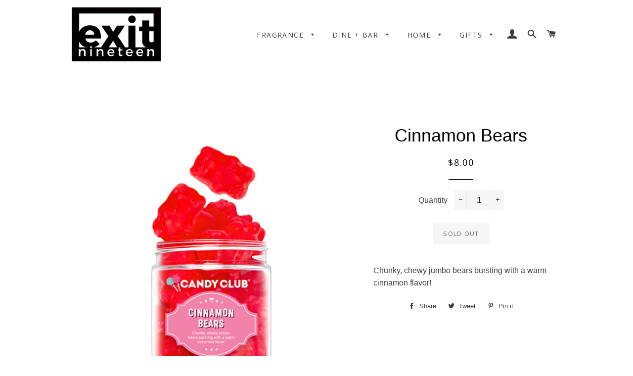

--- FILE ---
content_type: text/html; charset=utf-8
request_url: https://www.exitnineteen.com/products/candy-club-cinnamon-bears
body_size: 21744
content:
<!doctype html>
<!--[if lt IE 7]><html class="no-js lt-ie9 lt-ie8 lt-ie7" lang="en"> <![endif]-->
<!--[if IE 7]><html class="no-js lt-ie9 lt-ie8" lang="en"> <![endif]-->
<!--[if IE 8]><html class="no-js lt-ie9" lang="en"> <![endif]-->
<!--[if IE 9 ]><html class="ie9 no-js"> <![endif]-->
<!--[if (gt IE 9)|!(IE)]><!--> <html class="no-js"> <!--<![endif]-->
<head>

  <!-- Basic page needs ================================================== -->
  <meta charset="utf-8">
  <meta http-equiv="X-UA-Compatible" content="IE=edge,chrome=1">

  
    <link rel="shortcut icon" href="//www.exitnineteen.com/cdn/shop/files/ad305d89-76a9-41f1-86b9-3b9dd7085722_180x_2x_eefd8127-a03b-4be3-9f8f-7953685ee4f6_32x32.jpg?v=1614376726" type="image/png" />
  

  <!-- Title and description ================================================== -->
  <title>
  Cinnamon Bears &ndash; Exit Nineteen
  </title>

  
  <meta name="description" content="Chunky, chewy jumbo bears bursting with a warm cinnamon flavor!">
  

  <!-- Helpers ================================================== -->
  <!-- /snippets/social-meta-tags.liquid -->


  <meta property="og:type" content="product">
  <meta property="og:title" content="Cinnamon Bears">
  <meta property="og:url" content="https://www.exitnineteen.com/products/candy-club-cinnamon-bears">
  <meta property="og:description" content="Chunky, chewy jumbo bears bursting with a warm cinnamon flavor!
">
  
    <meta property="og:image" content="http://www.exitnineteen.com/cdn/shop/products/4179ab36e0d717bf5acecd2b02296540a43f854b86e11d92a5d41f1c9c33c5c4_grande.png?v=1616604593">
    <meta property="og:image:secure_url" content="https://www.exitnineteen.com/cdn/shop/products/4179ab36e0d717bf5acecd2b02296540a43f854b86e11d92a5d41f1c9c33c5c4_grande.png?v=1616604593">
  
  <meta property="og:price:amount" content="8.00">
  <meta property="og:price:currency" content="USD">

<meta property="og:site_name" content="Exit Nineteen">


<meta name="twitter:card" content="summary_large_image">


  <meta name="twitter:title" content="Cinnamon Bears">
  <meta name="twitter:description" content="Chunky, chewy jumbo bears bursting with a warm cinnamon flavor!
">


  <link rel="canonical" href="https://www.exitnineteen.com/products/candy-club-cinnamon-bears">
  <meta name="viewport" content="width=device-width,initial-scale=1,shrink-to-fit=no">
  <meta name="theme-color" content="#1c1d1d">

  <!-- CSS ================================================== -->
  <link href="//www.exitnineteen.com/cdn/shop/t/4/assets/timber.scss.css?v=103132283794421759381714678841" rel="stylesheet" type="text/css" media="all" />
  <link href="//www.exitnineteen.com/cdn/shop/t/4/assets/theme.scss.css?v=119538534594275611571714678841" rel="stylesheet" type="text/css" media="all" />
  


  
    
    
    <link href="//fonts.googleapis.com/css?family=Open+Sans:400" rel="stylesheet" type="text/css" media="all" />
  



  <!-- Sections ================================================== -->
  <script>
    window.theme = window.theme || {};
    theme.strings = {
      zoomClose: "Close (Esc)",
      zoomPrev: "Previous (Left arrow key)",
      zoomNext: "Next (Right arrow key)",
      moneyFormat: "${{amount}}",
      addressError: "Error looking up that address",
      addressNoResults: "No results for that address",
      addressQueryLimit: "You have exceeded the Google API usage limit. Consider upgrading to a \u003ca href=\"https:\/\/developers.google.com\/maps\/premium\/usage-limits\"\u003ePremium Plan\u003c\/a\u003e.",
      authError: "There was a problem authenticating your Google Maps account."
    };
    theme.settings = {
      cartType: "drawer",
      gridType: "collage"
    };
  </script>

  <script src="//ajax.googleapis.com/ajax/libs/jquery/2.2.3/jquery.min.js" type="text/javascript"></script>

  <!--[if (gt IE 9)|!(IE)]><!--><script src="//www.exitnineteen.com/cdn/shop/t/4/assets/lazysizes.min.js?v=37531750901115495291507755400" async="async"></script><!--<![endif]-->
  <!--[if lte IE 9]><script src="//www.exitnineteen.com/cdn/shop/t/4/assets/lazysizes.min.js?v=37531750901115495291507755400"></script><![endif]-->

  <!--[if (gt IE 9)|!(IE)]><!--><script src="//www.exitnineteen.com/cdn/shop/t/4/assets/theme.js?v=30432357805313963791507755403" defer="defer"></script><!--<![endif]-->
  <!--[if lte IE 9]><script src="//www.exitnineteen.com/cdn/shop/t/4/assets/theme.js?v=30432357805313963791507755403"></script><![endif]-->

  <!-- Header hook for plugins ================================================== -->
  
  
  <script>window.performance && window.performance.mark && window.performance.mark('shopify.content_for_header.start');</script><meta name="facebook-domain-verification" content="8i7cb915rsvstxxsi55hvafo41baid">
<meta id="shopify-digital-wallet" name="shopify-digital-wallet" content="/19712549/digital_wallets/dialog">
<meta name="shopify-checkout-api-token" content="4dd45a68ff64a6339a59eeb46b7bf6ba">
<link rel="alternate" type="application/json+oembed" href="https://www.exitnineteen.com/products/candy-club-cinnamon-bears.oembed">
<script async="async" src="/checkouts/internal/preloads.js?locale=en-US"></script>
<link rel="preconnect" href="https://shop.app" crossorigin="anonymous">
<script async="async" src="https://shop.app/checkouts/internal/preloads.js?locale=en-US&shop_id=19712549" crossorigin="anonymous"></script>
<script id="apple-pay-shop-capabilities" type="application/json">{"shopId":19712549,"countryCode":"US","currencyCode":"USD","merchantCapabilities":["supports3DS"],"merchantId":"gid:\/\/shopify\/Shop\/19712549","merchantName":"Exit Nineteen","requiredBillingContactFields":["postalAddress","email"],"requiredShippingContactFields":["postalAddress","email"],"shippingType":"shipping","supportedNetworks":["visa","masterCard","amex","discover","elo","jcb"],"total":{"type":"pending","label":"Exit Nineteen","amount":"1.00"},"shopifyPaymentsEnabled":true,"supportsSubscriptions":true}</script>
<script id="shopify-features" type="application/json">{"accessToken":"4dd45a68ff64a6339a59eeb46b7bf6ba","betas":["rich-media-storefront-analytics"],"domain":"www.exitnineteen.com","predictiveSearch":true,"shopId":19712549,"locale":"en"}</script>
<script>var Shopify = Shopify || {};
Shopify.shop = "exit-nineteen.myshopify.com";
Shopify.locale = "en";
Shopify.currency = {"active":"USD","rate":"1.0"};
Shopify.country = "US";
Shopify.theme = {"name":"Brooklyn Edited","id":4991352860,"schema_name":"Brooklyn","schema_version":"3.0.0","theme_store_id":730,"role":"main"};
Shopify.theme.handle = "null";
Shopify.theme.style = {"id":null,"handle":null};
Shopify.cdnHost = "www.exitnineteen.com/cdn";
Shopify.routes = Shopify.routes || {};
Shopify.routes.root = "/";</script>
<script type="module">!function(o){(o.Shopify=o.Shopify||{}).modules=!0}(window);</script>
<script>!function(o){function n(){var o=[];function n(){o.push(Array.prototype.slice.apply(arguments))}return n.q=o,n}var t=o.Shopify=o.Shopify||{};t.loadFeatures=n(),t.autoloadFeatures=n()}(window);</script>
<script>
  window.ShopifyPay = window.ShopifyPay || {};
  window.ShopifyPay.apiHost = "shop.app\/pay";
  window.ShopifyPay.redirectState = null;
</script>
<script id="shop-js-analytics" type="application/json">{"pageType":"product"}</script>
<script defer="defer" async type="module" src="//www.exitnineteen.com/cdn/shopifycloud/shop-js/modules/v2/client.init-shop-cart-sync_BT-GjEfc.en.esm.js"></script>
<script defer="defer" async type="module" src="//www.exitnineteen.com/cdn/shopifycloud/shop-js/modules/v2/chunk.common_D58fp_Oc.esm.js"></script>
<script defer="defer" async type="module" src="//www.exitnineteen.com/cdn/shopifycloud/shop-js/modules/v2/chunk.modal_xMitdFEc.esm.js"></script>
<script type="module">
  await import("//www.exitnineteen.com/cdn/shopifycloud/shop-js/modules/v2/client.init-shop-cart-sync_BT-GjEfc.en.esm.js");
await import("//www.exitnineteen.com/cdn/shopifycloud/shop-js/modules/v2/chunk.common_D58fp_Oc.esm.js");
await import("//www.exitnineteen.com/cdn/shopifycloud/shop-js/modules/v2/chunk.modal_xMitdFEc.esm.js");

  window.Shopify.SignInWithShop?.initShopCartSync?.({"fedCMEnabled":true,"windoidEnabled":true});

</script>
<script>
  window.Shopify = window.Shopify || {};
  if (!window.Shopify.featureAssets) window.Shopify.featureAssets = {};
  window.Shopify.featureAssets['shop-js'] = {"shop-cart-sync":["modules/v2/client.shop-cart-sync_DZOKe7Ll.en.esm.js","modules/v2/chunk.common_D58fp_Oc.esm.js","modules/v2/chunk.modal_xMitdFEc.esm.js"],"init-fed-cm":["modules/v2/client.init-fed-cm_B6oLuCjv.en.esm.js","modules/v2/chunk.common_D58fp_Oc.esm.js","modules/v2/chunk.modal_xMitdFEc.esm.js"],"shop-cash-offers":["modules/v2/client.shop-cash-offers_D2sdYoxE.en.esm.js","modules/v2/chunk.common_D58fp_Oc.esm.js","modules/v2/chunk.modal_xMitdFEc.esm.js"],"shop-login-button":["modules/v2/client.shop-login-button_QeVjl5Y3.en.esm.js","modules/v2/chunk.common_D58fp_Oc.esm.js","modules/v2/chunk.modal_xMitdFEc.esm.js"],"pay-button":["modules/v2/client.pay-button_DXTOsIq6.en.esm.js","modules/v2/chunk.common_D58fp_Oc.esm.js","modules/v2/chunk.modal_xMitdFEc.esm.js"],"shop-button":["modules/v2/client.shop-button_DQZHx9pm.en.esm.js","modules/v2/chunk.common_D58fp_Oc.esm.js","modules/v2/chunk.modal_xMitdFEc.esm.js"],"avatar":["modules/v2/client.avatar_BTnouDA3.en.esm.js"],"init-windoid":["modules/v2/client.init-windoid_CR1B-cfM.en.esm.js","modules/v2/chunk.common_D58fp_Oc.esm.js","modules/v2/chunk.modal_xMitdFEc.esm.js"],"init-shop-for-new-customer-accounts":["modules/v2/client.init-shop-for-new-customer-accounts_C_vY_xzh.en.esm.js","modules/v2/client.shop-login-button_QeVjl5Y3.en.esm.js","modules/v2/chunk.common_D58fp_Oc.esm.js","modules/v2/chunk.modal_xMitdFEc.esm.js"],"init-shop-email-lookup-coordinator":["modules/v2/client.init-shop-email-lookup-coordinator_BI7n9ZSv.en.esm.js","modules/v2/chunk.common_D58fp_Oc.esm.js","modules/v2/chunk.modal_xMitdFEc.esm.js"],"init-shop-cart-sync":["modules/v2/client.init-shop-cart-sync_BT-GjEfc.en.esm.js","modules/v2/chunk.common_D58fp_Oc.esm.js","modules/v2/chunk.modal_xMitdFEc.esm.js"],"shop-toast-manager":["modules/v2/client.shop-toast-manager_DiYdP3xc.en.esm.js","modules/v2/chunk.common_D58fp_Oc.esm.js","modules/v2/chunk.modal_xMitdFEc.esm.js"],"init-customer-accounts":["modules/v2/client.init-customer-accounts_D9ZNqS-Q.en.esm.js","modules/v2/client.shop-login-button_QeVjl5Y3.en.esm.js","modules/v2/chunk.common_D58fp_Oc.esm.js","modules/v2/chunk.modal_xMitdFEc.esm.js"],"init-customer-accounts-sign-up":["modules/v2/client.init-customer-accounts-sign-up_iGw4briv.en.esm.js","modules/v2/client.shop-login-button_QeVjl5Y3.en.esm.js","modules/v2/chunk.common_D58fp_Oc.esm.js","modules/v2/chunk.modal_xMitdFEc.esm.js"],"shop-follow-button":["modules/v2/client.shop-follow-button_CqMgW2wH.en.esm.js","modules/v2/chunk.common_D58fp_Oc.esm.js","modules/v2/chunk.modal_xMitdFEc.esm.js"],"checkout-modal":["modules/v2/client.checkout-modal_xHeaAweL.en.esm.js","modules/v2/chunk.common_D58fp_Oc.esm.js","modules/v2/chunk.modal_xMitdFEc.esm.js"],"shop-login":["modules/v2/client.shop-login_D91U-Q7h.en.esm.js","modules/v2/chunk.common_D58fp_Oc.esm.js","modules/v2/chunk.modal_xMitdFEc.esm.js"],"lead-capture":["modules/v2/client.lead-capture_BJmE1dJe.en.esm.js","modules/v2/chunk.common_D58fp_Oc.esm.js","modules/v2/chunk.modal_xMitdFEc.esm.js"],"payment-terms":["modules/v2/client.payment-terms_Ci9AEqFq.en.esm.js","modules/v2/chunk.common_D58fp_Oc.esm.js","modules/v2/chunk.modal_xMitdFEc.esm.js"]};
</script>
<script>(function() {
  var isLoaded = false;
  function asyncLoad() {
    if (isLoaded) return;
    isLoaded = true;
    var urls = ["https:\/\/chimpstatic.com\/mcjs-connected\/js\/users\/23f500adc4dd92c269be0c365\/386653d2e92acd2e7b82d9753.js?shop=exit-nineteen.myshopify.com","https:\/\/chimpstatic.com\/mcjs-connected\/js\/users\/23f500adc4dd92c269be0c365\/693ecd5b81e5bca87b047845a.js?shop=exit-nineteen.myshopify.com","https:\/\/gift-reggie.eshopadmin.com\/static\/js\/agglomeration.js?shop=exit-nineteen.myshopify.com"];
    for (var i = 0; i < urls.length; i++) {
      var s = document.createElement('script');
      s.type = 'text/javascript';
      s.async = true;
      s.src = urls[i];
      var x = document.getElementsByTagName('script')[0];
      x.parentNode.insertBefore(s, x);
    }
  };
  if(window.attachEvent) {
    window.attachEvent('onload', asyncLoad);
  } else {
    window.addEventListener('load', asyncLoad, false);
  }
})();</script>
<script id="__st">var __st={"a":19712549,"offset":-18000,"reqid":"c532b0e3-84e4-49f4-aee4-b0c96fa7de48-1769157599","pageurl":"www.exitnineteen.com\/products\/candy-club-cinnamon-bears","u":"4cc108834ea4","p":"product","rtyp":"product","rid":6564678926424};</script>
<script>window.ShopifyPaypalV4VisibilityTracking = true;</script>
<script id="captcha-bootstrap">!function(){'use strict';const t='contact',e='account',n='new_comment',o=[[t,t],['blogs',n],['comments',n],[t,'customer']],c=[[e,'customer_login'],[e,'guest_login'],[e,'recover_customer_password'],[e,'create_customer']],r=t=>t.map((([t,e])=>`form[action*='/${t}']:not([data-nocaptcha='true']) input[name='form_type'][value='${e}']`)).join(','),a=t=>()=>t?[...document.querySelectorAll(t)].map((t=>t.form)):[];function s(){const t=[...o],e=r(t);return a(e)}const i='password',u='form_key',d=['recaptcha-v3-token','g-recaptcha-response','h-captcha-response',i],f=()=>{try{return window.sessionStorage}catch{return}},m='__shopify_v',_=t=>t.elements[u];function p(t,e,n=!1){try{const o=window.sessionStorage,c=JSON.parse(o.getItem(e)),{data:r}=function(t){const{data:e,action:n}=t;return t[m]||n?{data:e,action:n}:{data:t,action:n}}(c);for(const[e,n]of Object.entries(r))t.elements[e]&&(t.elements[e].value=n);n&&o.removeItem(e)}catch(o){console.error('form repopulation failed',{error:o})}}const l='form_type',E='cptcha';function T(t){t.dataset[E]=!0}const w=window,h=w.document,L='Shopify',v='ce_forms',y='captcha';let A=!1;((t,e)=>{const n=(g='f06e6c50-85a8-45c8-87d0-21a2b65856fe',I='https://cdn.shopify.com/shopifycloud/storefront-forms-hcaptcha/ce_storefront_forms_captcha_hcaptcha.v1.5.2.iife.js',D={infoText:'Protected by hCaptcha',privacyText:'Privacy',termsText:'Terms'},(t,e,n)=>{const o=w[L][v],c=o.bindForm;if(c)return c(t,g,e,D).then(n);var r;o.q.push([[t,g,e,D],n]),r=I,A||(h.body.append(Object.assign(h.createElement('script'),{id:'captcha-provider',async:!0,src:r})),A=!0)});var g,I,D;w[L]=w[L]||{},w[L][v]=w[L][v]||{},w[L][v].q=[],w[L][y]=w[L][y]||{},w[L][y].protect=function(t,e){n(t,void 0,e),T(t)},Object.freeze(w[L][y]),function(t,e,n,w,h,L){const[v,y,A,g]=function(t,e,n){const i=e?o:[],u=t?c:[],d=[...i,...u],f=r(d),m=r(i),_=r(d.filter((([t,e])=>n.includes(e))));return[a(f),a(m),a(_),s()]}(w,h,L),I=t=>{const e=t.target;return e instanceof HTMLFormElement?e:e&&e.form},D=t=>v().includes(t);t.addEventListener('submit',(t=>{const e=I(t);if(!e)return;const n=D(e)&&!e.dataset.hcaptchaBound&&!e.dataset.recaptchaBound,o=_(e),c=g().includes(e)&&(!o||!o.value);(n||c)&&t.preventDefault(),c&&!n&&(function(t){try{if(!f())return;!function(t){const e=f();if(!e)return;const n=_(t);if(!n)return;const o=n.value;o&&e.removeItem(o)}(t);const e=Array.from(Array(32),(()=>Math.random().toString(36)[2])).join('');!function(t,e){_(t)||t.append(Object.assign(document.createElement('input'),{type:'hidden',name:u})),t.elements[u].value=e}(t,e),function(t,e){const n=f();if(!n)return;const o=[...t.querySelectorAll(`input[type='${i}']`)].map((({name:t})=>t)),c=[...d,...o],r={};for(const[a,s]of new FormData(t).entries())c.includes(a)||(r[a]=s);n.setItem(e,JSON.stringify({[m]:1,action:t.action,data:r}))}(t,e)}catch(e){console.error('failed to persist form',e)}}(e),e.submit())}));const S=(t,e)=>{t&&!t.dataset[E]&&(n(t,e.some((e=>e===t))),T(t))};for(const o of['focusin','change'])t.addEventListener(o,(t=>{const e=I(t);D(e)&&S(e,y())}));const B=e.get('form_key'),M=e.get(l),P=B&&M;t.addEventListener('DOMContentLoaded',(()=>{const t=y();if(P)for(const e of t)e.elements[l].value===M&&p(e,B);[...new Set([...A(),...v().filter((t=>'true'===t.dataset.shopifyCaptcha))])].forEach((e=>S(e,t)))}))}(h,new URLSearchParams(w.location.search),n,t,e,['guest_login'])})(!0,!0)}();</script>
<script integrity="sha256-4kQ18oKyAcykRKYeNunJcIwy7WH5gtpwJnB7kiuLZ1E=" data-source-attribution="shopify.loadfeatures" defer="defer" src="//www.exitnineteen.com/cdn/shopifycloud/storefront/assets/storefront/load_feature-a0a9edcb.js" crossorigin="anonymous"></script>
<script crossorigin="anonymous" defer="defer" src="//www.exitnineteen.com/cdn/shopifycloud/storefront/assets/shopify_pay/storefront-65b4c6d7.js?v=20250812"></script>
<script data-source-attribution="shopify.dynamic_checkout.dynamic.init">var Shopify=Shopify||{};Shopify.PaymentButton=Shopify.PaymentButton||{isStorefrontPortableWallets:!0,init:function(){window.Shopify.PaymentButton.init=function(){};var t=document.createElement("script");t.src="https://www.exitnineteen.com/cdn/shopifycloud/portable-wallets/latest/portable-wallets.en.js",t.type="module",document.head.appendChild(t)}};
</script>
<script data-source-attribution="shopify.dynamic_checkout.buyer_consent">
  function portableWalletsHideBuyerConsent(e){var t=document.getElementById("shopify-buyer-consent"),n=document.getElementById("shopify-subscription-policy-button");t&&n&&(t.classList.add("hidden"),t.setAttribute("aria-hidden","true"),n.removeEventListener("click",e))}function portableWalletsShowBuyerConsent(e){var t=document.getElementById("shopify-buyer-consent"),n=document.getElementById("shopify-subscription-policy-button");t&&n&&(t.classList.remove("hidden"),t.removeAttribute("aria-hidden"),n.addEventListener("click",e))}window.Shopify?.PaymentButton&&(window.Shopify.PaymentButton.hideBuyerConsent=portableWalletsHideBuyerConsent,window.Shopify.PaymentButton.showBuyerConsent=portableWalletsShowBuyerConsent);
</script>
<script data-source-attribution="shopify.dynamic_checkout.cart.bootstrap">document.addEventListener("DOMContentLoaded",(function(){function t(){return document.querySelector("shopify-accelerated-checkout-cart, shopify-accelerated-checkout")}if(t())Shopify.PaymentButton.init();else{new MutationObserver((function(e,n){t()&&(Shopify.PaymentButton.init(),n.disconnect())})).observe(document.body,{childList:!0,subtree:!0})}}));
</script>
<link id="shopify-accelerated-checkout-styles" rel="stylesheet" media="screen" href="https://www.exitnineteen.com/cdn/shopifycloud/portable-wallets/latest/accelerated-checkout-backwards-compat.css" crossorigin="anonymous">
<style id="shopify-accelerated-checkout-cart">
        #shopify-buyer-consent {
  margin-top: 1em;
  display: inline-block;
  width: 100%;
}

#shopify-buyer-consent.hidden {
  display: none;
}

#shopify-subscription-policy-button {
  background: none;
  border: none;
  padding: 0;
  text-decoration: underline;
  font-size: inherit;
  cursor: pointer;
}

#shopify-subscription-policy-button::before {
  box-shadow: none;
}

      </style>

<script>window.performance && window.performance.mark && window.performance.mark('shopify.content_for_header.end');</script>
  <!-- /snippets/oldIE-js.liquid -->


<!--[if lt IE 9]>
<script src="//cdnjs.cloudflare.com/ajax/libs/html5shiv/3.7.2/html5shiv.min.js" type="text/javascript"></script>
<script src="//www.exitnineteen.com/cdn/shop/t/4/assets/respond.min.js?v=52248677837542619231507755400" type="text/javascript"></script>
<link href="//www.exitnineteen.com/cdn/shop/t/4/assets/respond-proxy.html" id="respond-proxy" rel="respond-proxy" />
<link href="//www.exitnineteen.com/search?q=5b9a70f561251df9d523c5f51c0cce58" id="respond-redirect" rel="respond-redirect" />
<script src="//www.exitnineteen.com/search?q=5b9a70f561251df9d523c5f51c0cce58" type="text/javascript"></script>
<![endif]-->


<!--[if (lte IE 9) ]><script src="//www.exitnineteen.com/cdn/shop/t/4/assets/match-media.min.js?v=159635276924582161481507755400" type="text/javascript"></script><![endif]-->


  <script src="//www.exitnineteen.com/cdn/shop/t/4/assets/modernizr.min.js?v=21391054748206432451507755400" type="text/javascript"></script>

  
  

<script src="//staticxx.s3.amazonaws.com/aio_stats_lib_v1.min.js?v=1.0"></script><!-- BEGIN app block: shopify://apps/buddha-mega-menu-navigation/blocks/megamenu/dbb4ce56-bf86-4830-9b3d-16efbef51c6f -->
<script>
        var productImageAndPrice = [],
            collectionImages = [],
            articleImages = [],
            mmLivIcons = false,
            mmFlipClock = false,
            mmFixesUseJquery = false,
            mmNumMMI = 2,
            mmSchemaTranslation = {},
            mmMenuStrings =  [] ,
            mmShopLocale = "en",
            mmShopLocaleCollectionsRoute = "/collections",
            mmSchemaDesignJSON = [{"action":"design","setting":"font_family","value":"Default"},{"action":"design","setting":"tree_sub_direction","value":"set_tree_auto"},{"action":"design","setting":"button_background_hover_color","value":"#0d8781"},{"action":"design","setting":"link_hover_color","value":"#0da19a"},{"action":"design","setting":"button_background_color","value":"#0da19a"},{"action":"design","setting":"link_color","value":"#4e4e4e"},{"action":"design","setting":"background_hover_color","value":"#f9f9f9"},{"action":"design","setting":"background_color","value":"#ffffff"},{"action":"design","setting":"button_text_hover_color","value":"#ffffff"},{"action":"design","setting":"button_text_color","value":"#ffffff"},{"action":"design","setting":"font_size","value":"13px"},{"action":"design","setting":"text_color","value":"#222222"},{"action":"design","setting":"vertical_text_color","value":"#4e4e4e"},{"action":"design","setting":"vertical_link_color","value":"#4e4e4e"},{"action":"design","setting":"vertical_link_hover_color","value":"#0da19a"},{"action":"design","setting":"vertical_font_size","value":"13px"}],
            mmDomChangeSkipUl = ",.slick-dots",
            buddhaMegaMenuShop = "exit-nineteen.myshopify.com",
            mmWireframeCompression = "0",
            mmExtensionAssetUrl = "https://cdn.shopify.com/extensions/019abe06-4a3f-7763-88da-170e1b54169b/mega-menu-151/assets/";var bestSellersHTML = '';var newestProductsHTML = '';/* get link lists api */
        var linkLists={"main-menu" : {"title":"Main menu", "items":["/pages/candle-collection","/pages/tableware","/collections/decor","/pages/gifts",]},"footer" : {"title":"Footer menu", "items":["/search","/pages/about","/pages/policies","https://exit-nineteen.myshopify.com/apps/giftregistry","/pages/contact-us",]},"customer-account-main-menu" : {"title":"Customer account main menu", "items":["/","https://shopify.com/19712549/account/orders?locale=en&amp;region_country=US",]},};/*ENDPARSE*/

        

        /* set product prices *//* get the collection images *//* get the article images *//* customer fixes */
        var mmThemeFixesBeforeInit = function(){ mobileMenuMilliseconds = 100; }; var mmThemeFixesAfter = function(){ mmAddStyle(" @media screen and (min-width:1050px) { .site-header>.wrapper {max-width: 1150px !important;} .site-header>.wrapper .grid__item.large--two-thirds {width: 100%;} } @media screen and (min-width:400px) { .vertical-mega-menu>li ul.submenu.simple>li { width:100% !important; display:block !important; } .vertical-mega-menu>li>ul.submenu.simple>li:nth-child(1) { padding-top:10px !important; } .vertical-mega-menu>li>ul.submenu.simple>li:nth-child(2) { padding-top:10px !important; } .vertical-mega-menu ul.submenu li.mm-contact-column { width:100% !important; display:block !important; padding:5px 15px 0px !important; } } ", "themeScript"); }; 
        

        var mmWireframe = {"html" : "<li class=\"buddha-menu-item\"  ><a data-href=\"/pages/tableware\" href=\"/pages/tableware\" aria-label=\"Dine + Bar\" data-no-instant=\"\" onclick=\"mmGoToPage(this, event); return false;\"  ><i class=\"mm-icon static fa fa-none\" aria-hidden=\"true\"></i><span class=\"mm-title\">Dine + Bar</span><i class=\"mm-arrow mm-angle-down\" aria-hidden=\"true\"></i><span class=\"toggle-menu-btn\" style=\"display:none;\" title=\"Toggle menu\" onclick=\"return toggleSubmenu(this)\"><span class=\"mm-arrow-icon\"><span class=\"bar-one\"></span><span class=\"bar-two\"></span></span></span></a><ul class=\"mm-submenu tree  small \"><li data-href=\"/collections/dinnerware\" href=\"/collections/dinnerware\" aria-label=\"Dinnerware\" data-no-instant=\"\" onclick=\"mmGoToPage(this, event); return false;\"  ><a data-href=\"/collections/dinnerware\" href=\"/collections/dinnerware\" aria-label=\"Dinnerware\" data-no-instant=\"\" onclick=\"mmGoToPage(this, event); return false;\"  ><span class=\"mm-title\">Dinnerware</span></a></li><li data-href=\"/pages/bar-glassware\" href=\"/pages/bar-glassware\" aria-label=\"Bar + Glassware\" data-no-instant=\"\" onclick=\"mmGoToPage(this, event); return false;\"  ><a data-href=\"/pages/bar-glassware\" href=\"/pages/bar-glassware\" aria-label=\"Bar + Glassware\" data-no-instant=\"\" onclick=\"mmGoToPage(this, event); return false;\"  ><span class=\"mm-title\">Bar + Glassware</span><i class=\"mm-arrow mm-angle-down\" aria-hidden=\"true\"></i><span class=\"toggle-menu-btn\" style=\"display:none;\" title=\"Toggle menu\" onclick=\"return toggleSubmenu(this)\"><span class=\"mm-arrow-icon\"><span class=\"bar-one\"></span><span class=\"bar-two\"></span></span></span></a><ul class=\"mm-submenu tree  small mm-last-level\"><li data-href=\"/collections/coasters-1\" href=\"/collections/coasters-1\" aria-label=\"Coasters\" data-no-instant=\"\" onclick=\"mmGoToPage(this, event); return false;\"  ><a data-href=\"/collections/coasters-1\" href=\"/collections/coasters-1\" aria-label=\"Coasters\" data-no-instant=\"\" onclick=\"mmGoToPage(this, event); return false;\"  ><span class=\"mm-title\">Coasters</span></a></li><li data-href=\"/collections/glassware\" href=\"/collections/glassware\" aria-label=\"Glassware\" data-no-instant=\"\" onclick=\"mmGoToPage(this, event); return false;\"  ><a data-href=\"/collections/glassware\" href=\"/collections/glassware\" aria-label=\"Glassware\" data-no-instant=\"\" onclick=\"mmGoToPage(this, event); return false;\"  ><span class=\"mm-title\">Glassware</span></a></li><li data-href=\"/collections/bitters-syrups\" href=\"/collections/bitters-syrups\" aria-label=\"Bitters + Syrups\" data-no-instant=\"\" onclick=\"mmGoToPage(this, event); return false;\"  ><a data-href=\"/collections/bitters-syrups\" href=\"/collections/bitters-syrups\" aria-label=\"Bitters + Syrups\" data-no-instant=\"\" onclick=\"mmGoToPage(this, event); return false;\"  ><span class=\"mm-title\">Bitters + Syrups</span></a></li><li data-href=\"/collections/barware\" href=\"/collections/barware\" aria-label=\"Bar Tools\" data-no-instant=\"\" onclick=\"mmGoToPage(this, event); return false;\"  ><a data-href=\"/collections/barware\" href=\"/collections/barware\" aria-label=\"Bar Tools\" data-no-instant=\"\" onclick=\"mmGoToPage(this, event); return false;\"  ><span class=\"mm-title\">Bar Tools</span></a></li></ul></li></ul></li><li class=\"buddha-menu-item\"  ><a data-href=\"/\" href=\"/\" aria-label=\"Home\" data-no-instant=\"\" onclick=\"mmGoToPage(this, event); return false;\"  ><i class=\"mm-icon static fa fa-none\" aria-hidden=\"true\"></i><span class=\"mm-title\">Home</span></a></li>" };

        function mmLoadJS(file, async = true) {
            let script = document.createElement("script");
            script.setAttribute("src", file);
            script.setAttribute("data-no-instant", "");
            script.setAttribute("type", "text/javascript");
            script.setAttribute("async", async);
            document.head.appendChild(script);
        }
        function mmLoadCSS(file) {  
            var style = document.createElement('link');
            style.href = file;
            style.type = 'text/css';
            style.rel = 'stylesheet';
            document.head.append(style); 
        }
              
        var mmDisableWhenResIsLowerThan = '';
        var mmLoadResources = (mmDisableWhenResIsLowerThan == '' || mmDisableWhenResIsLowerThan == 0 || (mmDisableWhenResIsLowerThan > 0 && window.innerWidth>=mmDisableWhenResIsLowerThan));
        if (mmLoadResources) {
            /* load resources via js injection */
            mmLoadJS("https://cdn.shopify.com/extensions/019abe06-4a3f-7763-88da-170e1b54169b/mega-menu-151/assets/buddha-megamenu.js");
            
            mmLoadCSS("https://cdn.shopify.com/extensions/019abe06-4a3f-7763-88da-170e1b54169b/mega-menu-151/assets/buddha-megamenu2.css");}
    </script><!-- HIDE ORIGINAL MENU --><!-- use menu search algorithm to hide original menu -->
        <style> .buddha-disabled-menu { visibility: hidden !important; } </style>
        <script>
            function mmHideOriginalMenu() {
                var menu = "";
                var links = [];
                if (typeof linkLists[menu] !== "undefined")
                    links = linkLists[menu].items;
                
                if (menu!="none" && links.length>0) {
                    var elements = document.querySelectorAll("ul,nav");
                    for (var el=0; el<elements.length; el++) {
                        var elementFits = 0;
                        var children = elements[el].children;
                        for (var i=0; i<children.length; i++) {
                            if (children[i].nodeName == "LI") {
                                var li = children[i], href = null;
                                var a = li.querySelector("a");
                                if (a) href = a.getAttribute("href");
                                if (href == null || (href != null && (href.substr(0,1) == "#" || href==""))){
                                    var a2 = li.querySelector((!!document.documentMode) ? "* + a" : "a:nth-child(2)");
                                    if (a2) {
                                        href = a2.getAttribute("href");
                                        a = a2;
                                    }
                                }
                                if (href == null || (href != null && (href.substr(0,1) == "#" || href==""))) {
                                    var a2 = li.querySelector("a>a");
                                    if (a2) {
                                        href = a2.getAttribute("href");
                                        a = a2;
                                    }
                                }
                            
                                if (links[elementFits]!=undefined && href==links[elementFits]) {
                                    elementFits++;
                                } else if (elementFits>0 && elementFits!=links.length) {
                                    elementFits = 0;
                                    if (href==links[0]) {
                                    elementFits = 1;
                                    }
                                }
                            }
                        }
                        if (elementFits>0 && elementFits==links.length) {
                            elements[el].classList.add("buddha-disabled-menu");
                        }
                    }
                }
            }

            mmHideOriginalMenu();
            var hideOriginalMenuInterval = setInterval(mmHideOriginalMenu, 100);
            
            setTimeout(function(){
                var elements  = document.querySelectorAll(".buddha-disabled-menu");
                for (var i=0; i<elements.length; i++) {
                    elements[i].classList.remove("buddha-disabled-menu");
                }
                clearInterval(hideOriginalMenuInterval);
            },10000);
        </script>
<!-- END app block --><link href="https://monorail-edge.shopifysvc.com" rel="dns-prefetch">
<script>(function(){if ("sendBeacon" in navigator && "performance" in window) {try {var session_token_from_headers = performance.getEntriesByType('navigation')[0].serverTiming.find(x => x.name == '_s').description;} catch {var session_token_from_headers = undefined;}var session_cookie_matches = document.cookie.match(/_shopify_s=([^;]*)/);var session_token_from_cookie = session_cookie_matches && session_cookie_matches.length === 2 ? session_cookie_matches[1] : "";var session_token = session_token_from_headers || session_token_from_cookie || "";function handle_abandonment_event(e) {var entries = performance.getEntries().filter(function(entry) {return /monorail-edge.shopifysvc.com/.test(entry.name);});if (!window.abandonment_tracked && entries.length === 0) {window.abandonment_tracked = true;var currentMs = Date.now();var navigation_start = performance.timing.navigationStart;var payload = {shop_id: 19712549,url: window.location.href,navigation_start,duration: currentMs - navigation_start,session_token,page_type: "product"};window.navigator.sendBeacon("https://monorail-edge.shopifysvc.com/v1/produce", JSON.stringify({schema_id: "online_store_buyer_site_abandonment/1.1",payload: payload,metadata: {event_created_at_ms: currentMs,event_sent_at_ms: currentMs}}));}}window.addEventListener('pagehide', handle_abandonment_event);}}());</script>
<script id="web-pixels-manager-setup">(function e(e,d,r,n,o){if(void 0===o&&(o={}),!Boolean(null===(a=null===(i=window.Shopify)||void 0===i?void 0:i.analytics)||void 0===a?void 0:a.replayQueue)){var i,a;window.Shopify=window.Shopify||{};var t=window.Shopify;t.analytics=t.analytics||{};var s=t.analytics;s.replayQueue=[],s.publish=function(e,d,r){return s.replayQueue.push([e,d,r]),!0};try{self.performance.mark("wpm:start")}catch(e){}var l=function(){var e={modern:/Edge?\/(1{2}[4-9]|1[2-9]\d|[2-9]\d{2}|\d{4,})\.\d+(\.\d+|)|Firefox\/(1{2}[4-9]|1[2-9]\d|[2-9]\d{2}|\d{4,})\.\d+(\.\d+|)|Chrom(ium|e)\/(9{2}|\d{3,})\.\d+(\.\d+|)|(Maci|X1{2}).+ Version\/(15\.\d+|(1[6-9]|[2-9]\d|\d{3,})\.\d+)([,.]\d+|)( \(\w+\)|)( Mobile\/\w+|) Safari\/|Chrome.+OPR\/(9{2}|\d{3,})\.\d+\.\d+|(CPU[ +]OS|iPhone[ +]OS|CPU[ +]iPhone|CPU IPhone OS|CPU iPad OS)[ +]+(15[._]\d+|(1[6-9]|[2-9]\d|\d{3,})[._]\d+)([._]\d+|)|Android:?[ /-](13[3-9]|1[4-9]\d|[2-9]\d{2}|\d{4,})(\.\d+|)(\.\d+|)|Android.+Firefox\/(13[5-9]|1[4-9]\d|[2-9]\d{2}|\d{4,})\.\d+(\.\d+|)|Android.+Chrom(ium|e)\/(13[3-9]|1[4-9]\d|[2-9]\d{2}|\d{4,})\.\d+(\.\d+|)|SamsungBrowser\/([2-9]\d|\d{3,})\.\d+/,legacy:/Edge?\/(1[6-9]|[2-9]\d|\d{3,})\.\d+(\.\d+|)|Firefox\/(5[4-9]|[6-9]\d|\d{3,})\.\d+(\.\d+|)|Chrom(ium|e)\/(5[1-9]|[6-9]\d|\d{3,})\.\d+(\.\d+|)([\d.]+$|.*Safari\/(?![\d.]+ Edge\/[\d.]+$))|(Maci|X1{2}).+ Version\/(10\.\d+|(1[1-9]|[2-9]\d|\d{3,})\.\d+)([,.]\d+|)( \(\w+\)|)( Mobile\/\w+|) Safari\/|Chrome.+OPR\/(3[89]|[4-9]\d|\d{3,})\.\d+\.\d+|(CPU[ +]OS|iPhone[ +]OS|CPU[ +]iPhone|CPU IPhone OS|CPU iPad OS)[ +]+(10[._]\d+|(1[1-9]|[2-9]\d|\d{3,})[._]\d+)([._]\d+|)|Android:?[ /-](13[3-9]|1[4-9]\d|[2-9]\d{2}|\d{4,})(\.\d+|)(\.\d+|)|Mobile Safari.+OPR\/([89]\d|\d{3,})\.\d+\.\d+|Android.+Firefox\/(13[5-9]|1[4-9]\d|[2-9]\d{2}|\d{4,})\.\d+(\.\d+|)|Android.+Chrom(ium|e)\/(13[3-9]|1[4-9]\d|[2-9]\d{2}|\d{4,})\.\d+(\.\d+|)|Android.+(UC? ?Browser|UCWEB|U3)[ /]?(15\.([5-9]|\d{2,})|(1[6-9]|[2-9]\d|\d{3,})\.\d+)\.\d+|SamsungBrowser\/(5\.\d+|([6-9]|\d{2,})\.\d+)|Android.+MQ{2}Browser\/(14(\.(9|\d{2,})|)|(1[5-9]|[2-9]\d|\d{3,})(\.\d+|))(\.\d+|)|K[Aa][Ii]OS\/(3\.\d+|([4-9]|\d{2,})\.\d+)(\.\d+|)/},d=e.modern,r=e.legacy,n=navigator.userAgent;return n.match(d)?"modern":n.match(r)?"legacy":"unknown"}(),u="modern"===l?"modern":"legacy",c=(null!=n?n:{modern:"",legacy:""})[u],f=function(e){return[e.baseUrl,"/wpm","/b",e.hashVersion,"modern"===e.buildTarget?"m":"l",".js"].join("")}({baseUrl:d,hashVersion:r,buildTarget:u}),m=function(e){var d=e.version,r=e.bundleTarget,n=e.surface,o=e.pageUrl,i=e.monorailEndpoint;return{emit:function(e){var a=e.status,t=e.errorMsg,s=(new Date).getTime(),l=JSON.stringify({metadata:{event_sent_at_ms:s},events:[{schema_id:"web_pixels_manager_load/3.1",payload:{version:d,bundle_target:r,page_url:o,status:a,surface:n,error_msg:t},metadata:{event_created_at_ms:s}}]});if(!i)return console&&console.warn&&console.warn("[Web Pixels Manager] No Monorail endpoint provided, skipping logging."),!1;try{return self.navigator.sendBeacon.bind(self.navigator)(i,l)}catch(e){}var u=new XMLHttpRequest;try{return u.open("POST",i,!0),u.setRequestHeader("Content-Type","text/plain"),u.send(l),!0}catch(e){return console&&console.warn&&console.warn("[Web Pixels Manager] Got an unhandled error while logging to Monorail."),!1}}}}({version:r,bundleTarget:l,surface:e.surface,pageUrl:self.location.href,monorailEndpoint:e.monorailEndpoint});try{o.browserTarget=l,function(e){var d=e.src,r=e.async,n=void 0===r||r,o=e.onload,i=e.onerror,a=e.sri,t=e.scriptDataAttributes,s=void 0===t?{}:t,l=document.createElement("script"),u=document.querySelector("head"),c=document.querySelector("body");if(l.async=n,l.src=d,a&&(l.integrity=a,l.crossOrigin="anonymous"),s)for(var f in s)if(Object.prototype.hasOwnProperty.call(s,f))try{l.dataset[f]=s[f]}catch(e){}if(o&&l.addEventListener("load",o),i&&l.addEventListener("error",i),u)u.appendChild(l);else{if(!c)throw new Error("Did not find a head or body element to append the script");c.appendChild(l)}}({src:f,async:!0,onload:function(){if(!function(){var e,d;return Boolean(null===(d=null===(e=window.Shopify)||void 0===e?void 0:e.analytics)||void 0===d?void 0:d.initialized)}()){var d=window.webPixelsManager.init(e)||void 0;if(d){var r=window.Shopify.analytics;r.replayQueue.forEach((function(e){var r=e[0],n=e[1],o=e[2];d.publishCustomEvent(r,n,o)})),r.replayQueue=[],r.publish=d.publishCustomEvent,r.visitor=d.visitor,r.initialized=!0}}},onerror:function(){return m.emit({status:"failed",errorMsg:"".concat(f," has failed to load")})},sri:function(e){var d=/^sha384-[A-Za-z0-9+/=]+$/;return"string"==typeof e&&d.test(e)}(c)?c:"",scriptDataAttributes:o}),m.emit({status:"loading"})}catch(e){m.emit({status:"failed",errorMsg:(null==e?void 0:e.message)||"Unknown error"})}}})({shopId: 19712549,storefrontBaseUrl: "https://www.exitnineteen.com",extensionsBaseUrl: "https://extensions.shopifycdn.com/cdn/shopifycloud/web-pixels-manager",monorailEndpoint: "https://monorail-edge.shopifysvc.com/unstable/produce_batch",surface: "storefront-renderer",enabledBetaFlags: ["2dca8a86"],webPixelsConfigList: [{"id":"1205928216","configuration":"{\"pixel_id\":\"4134689853520192\",\"pixel_type\":\"facebook_pixel\"}","eventPayloadVersion":"v1","runtimeContext":"OPEN","scriptVersion":"ca16bc87fe92b6042fbaa3acc2fbdaa6","type":"APP","apiClientId":2329312,"privacyPurposes":["ANALYTICS","MARKETING","SALE_OF_DATA"],"dataSharingAdjustments":{"protectedCustomerApprovalScopes":["read_customer_address","read_customer_email","read_customer_name","read_customer_personal_data","read_customer_phone"]}},{"id":"shopify-app-pixel","configuration":"{}","eventPayloadVersion":"v1","runtimeContext":"STRICT","scriptVersion":"0450","apiClientId":"shopify-pixel","type":"APP","privacyPurposes":["ANALYTICS","MARKETING"]},{"id":"shopify-custom-pixel","eventPayloadVersion":"v1","runtimeContext":"LAX","scriptVersion":"0450","apiClientId":"shopify-pixel","type":"CUSTOM","privacyPurposes":["ANALYTICS","MARKETING"]}],isMerchantRequest: false,initData: {"shop":{"name":"Exit Nineteen","paymentSettings":{"currencyCode":"USD"},"myshopifyDomain":"exit-nineteen.myshopify.com","countryCode":"US","storefrontUrl":"https:\/\/www.exitnineteen.com"},"customer":null,"cart":null,"checkout":null,"productVariants":[{"price":{"amount":8.0,"currencyCode":"USD"},"product":{"title":"Cinnamon Bears","vendor":"Candy Club","id":"6564678926424","untranslatedTitle":"Cinnamon Bears","url":"\/products\/candy-club-cinnamon-bears","type":"Candy"},"id":"39307448483928","image":{"src":"\/\/www.exitnineteen.com\/cdn\/shop\/products\/4179ab36e0d717bf5acecd2b02296540a43f854b86e11d92a5d41f1c9c33c5c4.png?v=1616604593"},"sku":"RSGM20-V2-01","title":"Default Title","untranslatedTitle":"Default Title"}],"purchasingCompany":null},},"https://www.exitnineteen.com/cdn","fcfee988w5aeb613cpc8e4bc33m6693e112",{"modern":"","legacy":""},{"shopId":"19712549","storefrontBaseUrl":"https:\/\/www.exitnineteen.com","extensionBaseUrl":"https:\/\/extensions.shopifycdn.com\/cdn\/shopifycloud\/web-pixels-manager","surface":"storefront-renderer","enabledBetaFlags":"[\"2dca8a86\"]","isMerchantRequest":"false","hashVersion":"fcfee988w5aeb613cpc8e4bc33m6693e112","publish":"custom","events":"[[\"page_viewed\",{}],[\"product_viewed\",{\"productVariant\":{\"price\":{\"amount\":8.0,\"currencyCode\":\"USD\"},\"product\":{\"title\":\"Cinnamon Bears\",\"vendor\":\"Candy Club\",\"id\":\"6564678926424\",\"untranslatedTitle\":\"Cinnamon Bears\",\"url\":\"\/products\/candy-club-cinnamon-bears\",\"type\":\"Candy\"},\"id\":\"39307448483928\",\"image\":{\"src\":\"\/\/www.exitnineteen.com\/cdn\/shop\/products\/4179ab36e0d717bf5acecd2b02296540a43f854b86e11d92a5d41f1c9c33c5c4.png?v=1616604593\"},\"sku\":\"RSGM20-V2-01\",\"title\":\"Default Title\",\"untranslatedTitle\":\"Default Title\"}}]]"});</script><script>
  window.ShopifyAnalytics = window.ShopifyAnalytics || {};
  window.ShopifyAnalytics.meta = window.ShopifyAnalytics.meta || {};
  window.ShopifyAnalytics.meta.currency = 'USD';
  var meta = {"product":{"id":6564678926424,"gid":"gid:\/\/shopify\/Product\/6564678926424","vendor":"Candy Club","type":"Candy","handle":"candy-club-cinnamon-bears","variants":[{"id":39307448483928,"price":800,"name":"Cinnamon Bears","public_title":null,"sku":"RSGM20-V2-01"}],"remote":false},"page":{"pageType":"product","resourceType":"product","resourceId":6564678926424,"requestId":"c532b0e3-84e4-49f4-aee4-b0c96fa7de48-1769157599"}};
  for (var attr in meta) {
    window.ShopifyAnalytics.meta[attr] = meta[attr];
  }
</script>
<script class="analytics">
  (function () {
    var customDocumentWrite = function(content) {
      var jquery = null;

      if (window.jQuery) {
        jquery = window.jQuery;
      } else if (window.Checkout && window.Checkout.$) {
        jquery = window.Checkout.$;
      }

      if (jquery) {
        jquery('body').append(content);
      }
    };

    var hasLoggedConversion = function(token) {
      if (token) {
        return document.cookie.indexOf('loggedConversion=' + token) !== -1;
      }
      return false;
    }

    var setCookieIfConversion = function(token) {
      if (token) {
        var twoMonthsFromNow = new Date(Date.now());
        twoMonthsFromNow.setMonth(twoMonthsFromNow.getMonth() + 2);

        document.cookie = 'loggedConversion=' + token + '; expires=' + twoMonthsFromNow;
      }
    }

    var trekkie = window.ShopifyAnalytics.lib = window.trekkie = window.trekkie || [];
    if (trekkie.integrations) {
      return;
    }
    trekkie.methods = [
      'identify',
      'page',
      'ready',
      'track',
      'trackForm',
      'trackLink'
    ];
    trekkie.factory = function(method) {
      return function() {
        var args = Array.prototype.slice.call(arguments);
        args.unshift(method);
        trekkie.push(args);
        return trekkie;
      };
    };
    for (var i = 0; i < trekkie.methods.length; i++) {
      var key = trekkie.methods[i];
      trekkie[key] = trekkie.factory(key);
    }
    trekkie.load = function(config) {
      trekkie.config = config || {};
      trekkie.config.initialDocumentCookie = document.cookie;
      var first = document.getElementsByTagName('script')[0];
      var script = document.createElement('script');
      script.type = 'text/javascript';
      script.onerror = function(e) {
        var scriptFallback = document.createElement('script');
        scriptFallback.type = 'text/javascript';
        scriptFallback.onerror = function(error) {
                var Monorail = {
      produce: function produce(monorailDomain, schemaId, payload) {
        var currentMs = new Date().getTime();
        var event = {
          schema_id: schemaId,
          payload: payload,
          metadata: {
            event_created_at_ms: currentMs,
            event_sent_at_ms: currentMs
          }
        };
        return Monorail.sendRequest("https://" + monorailDomain + "/v1/produce", JSON.stringify(event));
      },
      sendRequest: function sendRequest(endpointUrl, payload) {
        // Try the sendBeacon API
        if (window && window.navigator && typeof window.navigator.sendBeacon === 'function' && typeof window.Blob === 'function' && !Monorail.isIos12()) {
          var blobData = new window.Blob([payload], {
            type: 'text/plain'
          });

          if (window.navigator.sendBeacon(endpointUrl, blobData)) {
            return true;
          } // sendBeacon was not successful

        } // XHR beacon

        var xhr = new XMLHttpRequest();

        try {
          xhr.open('POST', endpointUrl);
          xhr.setRequestHeader('Content-Type', 'text/plain');
          xhr.send(payload);
        } catch (e) {
          console.log(e);
        }

        return false;
      },
      isIos12: function isIos12() {
        return window.navigator.userAgent.lastIndexOf('iPhone; CPU iPhone OS 12_') !== -1 || window.navigator.userAgent.lastIndexOf('iPad; CPU OS 12_') !== -1;
      }
    };
    Monorail.produce('monorail-edge.shopifysvc.com',
      'trekkie_storefront_load_errors/1.1',
      {shop_id: 19712549,
      theme_id: 4991352860,
      app_name: "storefront",
      context_url: window.location.href,
      source_url: "//www.exitnineteen.com/cdn/s/trekkie.storefront.8d95595f799fbf7e1d32231b9a28fd43b70c67d3.min.js"});

        };
        scriptFallback.async = true;
        scriptFallback.src = '//www.exitnineteen.com/cdn/s/trekkie.storefront.8d95595f799fbf7e1d32231b9a28fd43b70c67d3.min.js';
        first.parentNode.insertBefore(scriptFallback, first);
      };
      script.async = true;
      script.src = '//www.exitnineteen.com/cdn/s/trekkie.storefront.8d95595f799fbf7e1d32231b9a28fd43b70c67d3.min.js';
      first.parentNode.insertBefore(script, first);
    };
    trekkie.load(
      {"Trekkie":{"appName":"storefront","development":false,"defaultAttributes":{"shopId":19712549,"isMerchantRequest":null,"themeId":4991352860,"themeCityHash":"3640751936819286405","contentLanguage":"en","currency":"USD","eventMetadataId":"609c385e-eaff-4c1e-a0c0-bd0a9feaab2e"},"isServerSideCookieWritingEnabled":true,"monorailRegion":"shop_domain","enabledBetaFlags":["65f19447"]},"Session Attribution":{},"S2S":{"facebookCapiEnabled":true,"source":"trekkie-storefront-renderer","apiClientId":580111}}
    );

    var loaded = false;
    trekkie.ready(function() {
      if (loaded) return;
      loaded = true;

      window.ShopifyAnalytics.lib = window.trekkie;

      var originalDocumentWrite = document.write;
      document.write = customDocumentWrite;
      try { window.ShopifyAnalytics.merchantGoogleAnalytics.call(this); } catch(error) {};
      document.write = originalDocumentWrite;

      window.ShopifyAnalytics.lib.page(null,{"pageType":"product","resourceType":"product","resourceId":6564678926424,"requestId":"c532b0e3-84e4-49f4-aee4-b0c96fa7de48-1769157599","shopifyEmitted":true});

      var match = window.location.pathname.match(/checkouts\/(.+)\/(thank_you|post_purchase)/)
      var token = match? match[1]: undefined;
      if (!hasLoggedConversion(token)) {
        setCookieIfConversion(token);
        window.ShopifyAnalytics.lib.track("Viewed Product",{"currency":"USD","variantId":39307448483928,"productId":6564678926424,"productGid":"gid:\/\/shopify\/Product\/6564678926424","name":"Cinnamon Bears","price":"8.00","sku":"RSGM20-V2-01","brand":"Candy Club","variant":null,"category":"Candy","nonInteraction":true,"remote":false},undefined,undefined,{"shopifyEmitted":true});
      window.ShopifyAnalytics.lib.track("monorail:\/\/trekkie_storefront_viewed_product\/1.1",{"currency":"USD","variantId":39307448483928,"productId":6564678926424,"productGid":"gid:\/\/shopify\/Product\/6564678926424","name":"Cinnamon Bears","price":"8.00","sku":"RSGM20-V2-01","brand":"Candy Club","variant":null,"category":"Candy","nonInteraction":true,"remote":false,"referer":"https:\/\/www.exitnineteen.com\/products\/candy-club-cinnamon-bears"});
      }
    });


        var eventsListenerScript = document.createElement('script');
        eventsListenerScript.async = true;
        eventsListenerScript.src = "//www.exitnineteen.com/cdn/shopifycloud/storefront/assets/shop_events_listener-3da45d37.js";
        document.getElementsByTagName('head')[0].appendChild(eventsListenerScript);

})();</script>
<script
  defer
  src="https://www.exitnineteen.com/cdn/shopifycloud/perf-kit/shopify-perf-kit-3.0.4.min.js"
  data-application="storefront-renderer"
  data-shop-id="19712549"
  data-render-region="gcp-us-central1"
  data-page-type="product"
  data-theme-instance-id="4991352860"
  data-theme-name="Brooklyn"
  data-theme-version="3.0.0"
  data-monorail-region="shop_domain"
  data-resource-timing-sampling-rate="10"
  data-shs="true"
  data-shs-beacon="true"
  data-shs-export-with-fetch="true"
  data-shs-logs-sample-rate="1"
  data-shs-beacon-endpoint="https://www.exitnineteen.com/api/collect"
></script>
</head>


<body id="cinnamon-bears" class="template-product">
  

  <div id="NavDrawer" class="drawer drawer--left">
    <div id="shopify-section-drawer-menu" class="shopify-section"><div data-section-id="drawer-menu" data-section-type="drawer-menu-section">
  <div class="drawer__fixed-header">
    <div class="drawer__header">
      <div class="drawer__close drawer__close--left">
        <button type="button" class="icon-fallback-text drawer__close-button js-drawer-close">
          <span class="icon icon-x" aria-hidden="true"></span>
          <span class="fallback-text">Close menu</span>
        </button>
      </div>
    </div>
  </div>
  <div class="drawer__inner">

    
      <!-- /snippets/search-bar.liquid -->





<form action="/search" method="get" class="input-group search-bar search-bar--drawer" role="search">
  
  <input type="search" name="q" value="" placeholder="Search our store" class="input-group-field" aria-label="Search our store">
  <span class="input-group-btn">
    <button type="submit" class="btn--secondary icon-fallback-text">
      <span class="icon icon-search" aria-hidden="true"></span>
      <span class="fallback-text">Search</span>
    </button>
  </span>
</form>

    

    <!-- begin mobile-nav -->
    <ul class="mobile-nav">
      
        
        
        
          <li class="mobile-nav__item">
            <div class="mobile-nav__has-sublist">
              <a href="/pages/candle-collection" class="mobile-nav__link" id="Label-fragrance">Fragrance</a>
              <div class="mobile-nav__toggle">
                <button type="button" class="mobile-nav__toggle-btn icon-fallback-text" data-aria-controls="Linklist-fragrance">
                  <span class="icon-fallback-text mobile-nav__toggle-open">
                    <span class="icon icon-plus" aria-hidden="true"></span>
                    <span class="fallback-text">Expand submenu</span>
                  </span>
                  <span class="icon-fallback-text mobile-nav__toggle-close">
                    <span class="icon icon-minus" aria-hidden="true"></span>
                    <span class="fallback-text">Collapse submenu</span>
                  </span>
                </button>
              </div>
            </div>
            <ul class="mobile-nav__sublist" id="Linklist-fragrance" aria-labelledby="Label-fragrance" role="navigation">
              
                <li class="mobile-nav__item">
                  <a href="/pages/candle-collection" class="mobile-nav__link">Candles</a>
                </li>
              
                <li class="mobile-nav__item">
                  <a href="/collections/candleholders-accessories" class="mobile-nav__link">Candleholders</a>
                </li>
              
                <li class="mobile-nav__item">
                  <a href="/pages/diffuses-oils" class="mobile-nav__link">Diffusers + Oils</a>
                </li>
              
                <li class="mobile-nav__item">
                  <a href="/collections/incense" class="mobile-nav__link">Incense</a>
                </li>
              
                <li class="mobile-nav__item">
                  <a href="/collections/accessories" class="mobile-nav__link">Accessories</a>
                </li>
              
            </ul>
          </li>
        
      
        
        
        
          <li class="mobile-nav__item">
            <div class="mobile-nav__has-sublist">
              <a href="/pages/tableware" class="mobile-nav__link" id="Label-dine-bar">Dine + Bar</a>
              <div class="mobile-nav__toggle">
                <button type="button" class="mobile-nav__toggle-btn icon-fallback-text" data-aria-controls="Linklist-dine-bar">
                  <span class="icon-fallback-text mobile-nav__toggle-open">
                    <span class="icon icon-plus" aria-hidden="true"></span>
                    <span class="fallback-text">Expand submenu</span>
                  </span>
                  <span class="icon-fallback-text mobile-nav__toggle-close">
                    <span class="icon icon-minus" aria-hidden="true"></span>
                    <span class="fallback-text">Collapse submenu</span>
                  </span>
                </button>
              </div>
            </div>
            <ul class="mobile-nav__sublist" id="Linklist-dine-bar" aria-labelledby="Label-dine-bar" role="navigation">
              
                <li class="mobile-nav__item">
                  <a href="/pages/bar-glassware" class="mobile-nav__link">Bar + Glassware</a>
                </li>
              
                <li class="mobile-nav__item">
                  <a href="/pages/dinnerware" class="mobile-nav__link">Dinnerware</a>
                </li>
              
                <li class="mobile-nav__item">
                  <a href="/pages/serving" class="mobile-nav__link">Serving</a>
                </li>
              
                <li class="mobile-nav__item">
                  <a href="/collections/utensils" class="mobile-nav__link">Storage + Tools</a>
                </li>
              
                <li class="mobile-nav__item">
                  <a href="/pages/linens" class="mobile-nav__link">Linens</a>
                </li>
              
            </ul>
          </li>
        
      
        
        
        
          <li class="mobile-nav__item">
            <div class="mobile-nav__has-sublist">
              <a href="/collections/decor" class="mobile-nav__link" id="Label-home">Home</a>
              <div class="mobile-nav__toggle">
                <button type="button" class="mobile-nav__toggle-btn icon-fallback-text" data-aria-controls="Linklist-home">
                  <span class="icon-fallback-text mobile-nav__toggle-open">
                    <span class="icon icon-plus" aria-hidden="true"></span>
                    <span class="fallback-text">Expand submenu</span>
                  </span>
                  <span class="icon-fallback-text mobile-nav__toggle-close">
                    <span class="icon icon-minus" aria-hidden="true"></span>
                    <span class="fallback-text">Collapse submenu</span>
                  </span>
                </button>
              </div>
            </div>
            <ul class="mobile-nav__sublist" id="Linklist-home" aria-labelledby="Label-home" role="navigation">
              
                <li class="mobile-nav__item">
                  <a href="/pages/decor" class="mobile-nav__link">Decor</a>
                </li>
              
                <li class="mobile-nav__item">
                  <a href="/collections/lighting" class="mobile-nav__link">Lighting</a>
                </li>
              
                <li class="mobile-nav__item">
                  <a href="/collections/mirrors-1" class="mobile-nav__link">Mirrors</a>
                </li>
              
                <li class="mobile-nav__item">
                  <a href="/pages/wall-art" class="mobile-nav__link">Wall Art</a>
                </li>
              
                <li class="mobile-nav__item">
                  <a href="/collections/textiles" class="mobile-nav__link">Pillows + Throws</a>
                </li>
              
            </ul>
          </li>
        
      
        
        
        
          <li class="mobile-nav__item">
            <div class="mobile-nav__has-sublist">
              <a href="/pages/gifts" class="mobile-nav__link" id="Label-gifts">Gifts</a>
              <div class="mobile-nav__toggle">
                <button type="button" class="mobile-nav__toggle-btn icon-fallback-text" data-aria-controls="Linklist-gifts">
                  <span class="icon-fallback-text mobile-nav__toggle-open">
                    <span class="icon icon-plus" aria-hidden="true"></span>
                    <span class="fallback-text">Expand submenu</span>
                  </span>
                  <span class="icon-fallback-text mobile-nav__toggle-close">
                    <span class="icon icon-minus" aria-hidden="true"></span>
                    <span class="fallback-text">Collapse submenu</span>
                  </span>
                </button>
              </div>
            </div>
            <ul class="mobile-nav__sublist" id="Linklist-gifts" aria-labelledby="Label-gifts" role="navigation">
              
                <li class="mobile-nav__item">
                  <a href="/pages/body" class="mobile-nav__link">Body</a>
                </li>
              
                <li class="mobile-nav__item">
                  <a href="/collections/candy" class="mobile-nav__link">Candy</a>
                </li>
              
                <li class="mobile-nav__item">
                  <a href="/pages/games-puzzles" class="mobile-nav__link">Games | Puzzles | Toys</a>
                </li>
              
                <li class="mobile-nav__item">
                  <a href="/products/gift-card" class="mobile-nav__link">Gift Cards</a>
                </li>
              
                <li class="mobile-nav__item">
                  <a href="/collections/greeting-cards" class="mobile-nav__link">Greeting Cards</a>
                </li>
              
            </ul>
          </li>
        
      

      
      <li class="mobile-nav__spacer"></li>

      
      
        
          <li class="mobile-nav__item mobile-nav__item--secondary">
            <a href="/account/login" id="customer_login_link">Log In</a>
          </li>
          <li class="mobile-nav__item mobile-nav__item--secondary">
            <a href="/account/register" id="customer_register_link">Create Account</a>
          </li>
        
      
      
        <li class="mobile-nav__item mobile-nav__item--secondary"><a href="/search">Search</a></li>
      
        <li class="mobile-nav__item mobile-nav__item--secondary"><a href="/pages/about">Our Story</a></li>
      
        <li class="mobile-nav__item mobile-nav__item--secondary"><a href="/pages/policies">Returns</a></li>
      
        <li class="mobile-nav__item mobile-nav__item--secondary"><a href="https://exit-nineteen.myshopify.com/apps/giftregistry">Gift Registry</a></li>
      
        <li class="mobile-nav__item mobile-nav__item--secondary"><a href="/pages/contact-us">Contact Us</a></li>
      
    </ul>
    <!-- //mobile-nav -->
  </div>
</div>


</div>
  </div>
  <div id="CartDrawer" class="drawer drawer--right drawer--has-fixed-footer">
    <div class="drawer__fixed-header">
      <div class="drawer__header">
        <div class="drawer__title">Your cart</div>
        <div class="drawer__close">
          <button type="button" class="icon-fallback-text drawer__close-button js-drawer-close">
            <span class="icon icon-x" aria-hidden="true"></span>
            <span class="fallback-text">Close Cart</span>
          </button>
        </div>
      </div>
    </div>
    <div class="drawer__inner">
      <div id="CartContainer" class="drawer__cart"></div>
    </div>
  </div>

  <div id="PageContainer" class="page-container">

    <div id="shopify-section-header" class="shopify-section"><style>
  .site-header__logo img {
    max-width: 180px;
  }

  @media screen and (max-width: 768px) {
    .site-header__logo img {
      max-width: 100%;
    }
  }
</style>


<div data-section-id="header" data-section-type="header-section" data-template="product">
  <div class="header-container">
    <div class="header-wrapper">
      

      <header class="site-header" role="banner">
        <div class="wrapper">
          <div class="grid--full grid--table">
            <div class="grid__item large--hide one-quarter">
              <div class="site-nav--mobile">
                <button type="button" class="icon-fallback-text site-nav__link js-drawer-open-left" aria-controls="NavDrawer">
                  <span class="icon icon-hamburger" aria-hidden="true"></span>
                  <span class="fallback-text">Site navigation</span>
                </button>
              </div>
            </div>
            <div class="grid__item large--one-third medium-down--one-half">
              
              
                <div class="h1 site-header__logo large--left" itemscope itemtype="http://schema.org/Organization">
              
                

                
                  <a href="/" itemprop="url" class="site-header__logo-link">
                     <img src="//www.exitnineteen.com/cdn/shop/files/ad305d89-76a9-41f1-86b9-3b9dd7085722_180x.jpg?v=1614292668"
                     srcset="//www.exitnineteen.com/cdn/shop/files/ad305d89-76a9-41f1-86b9-3b9dd7085722_180x.jpg?v=1614292668 1x, //www.exitnineteen.com/cdn/shop/files/ad305d89-76a9-41f1-86b9-3b9dd7085722_180x@2x.jpg?v=1614292668 2x"
                     alt="Exit Nineteen Kingston"
                     itemprop="logo">
                  </a>
                
              
                </div>
              
            </div>
            <div class="grid__item large--two-thirds large--text-right medium-down--hide">
              
              <!-- begin site-nav -->
              <ul class="site-nav" id="AccessibleNav">
                

                <li class="site-nav__item site-nav--compress__menu">
                  <button type="button" class="icon-fallback-text site-nav__link site-nav__link--icon js-drawer-open-left" aria-controls="NavDrawer">
                    <span class="icon icon-hamburger" aria-hidden="true"></span>
                    <span class="fallback-text">Site navigation</span>
                  </button>
                </li>
                
                  
                  
                  
                    <li class="site-nav__item site-nav__expanded-item site-nav--has-dropdown" aria-haspopup="true">
                      <a href="/pages/candle-collection" class="site-nav__link">
                        Fragrance
                        <span class="icon icon-arrow-down" aria-hidden="true"></span>
                      </a>
                      <ul class="site-nav__dropdown text-left">
                        
                          <li>
                            <a href="/pages/candle-collection" class="site-nav__dropdown-link">Candles</a>
                          </li>
                        
                          <li>
                            <a href="/collections/candleholders-accessories" class="site-nav__dropdown-link">Candleholders</a>
                          </li>
                        
                          <li>
                            <a href="/pages/diffuses-oils" class="site-nav__dropdown-link">Diffusers + Oils</a>
                          </li>
                        
                          <li>
                            <a href="/collections/incense" class="site-nav__dropdown-link">Incense</a>
                          </li>
                        
                          <li>
                            <a href="/collections/accessories" class="site-nav__dropdown-link">Accessories</a>
                          </li>
                        
                      </ul>
                    </li>
                  
                
                  
                  
                  
                    <li class="site-nav__item site-nav__expanded-item site-nav--has-dropdown" aria-haspopup="true">
                      <a href="/pages/tableware" class="site-nav__link">
                        Dine + Bar
                        <span class="icon icon-arrow-down" aria-hidden="true"></span>
                      </a>
                      <ul class="site-nav__dropdown text-left">
                        
                          <li>
                            <a href="/pages/bar-glassware" class="site-nav__dropdown-link">Bar + Glassware</a>
                          </li>
                        
                          <li>
                            <a href="/pages/dinnerware" class="site-nav__dropdown-link">Dinnerware</a>
                          </li>
                        
                          <li>
                            <a href="/pages/serving" class="site-nav__dropdown-link">Serving</a>
                          </li>
                        
                          <li>
                            <a href="/collections/utensils" class="site-nav__dropdown-link">Storage + Tools</a>
                          </li>
                        
                          <li>
                            <a href="/pages/linens" class="site-nav__dropdown-link">Linens</a>
                          </li>
                        
                      </ul>
                    </li>
                  
                
                  
                  
                  
                    <li class="site-nav__item site-nav__expanded-item site-nav--has-dropdown" aria-haspopup="true">
                      <a href="/collections/decor" class="site-nav__link">
                        Home
                        <span class="icon icon-arrow-down" aria-hidden="true"></span>
                      </a>
                      <ul class="site-nav__dropdown text-left">
                        
                          <li>
                            <a href="/pages/decor" class="site-nav__dropdown-link">Decor</a>
                          </li>
                        
                          <li>
                            <a href="/collections/lighting" class="site-nav__dropdown-link">Lighting</a>
                          </li>
                        
                          <li>
                            <a href="/collections/mirrors-1" class="site-nav__dropdown-link">Mirrors</a>
                          </li>
                        
                          <li>
                            <a href="/pages/wall-art" class="site-nav__dropdown-link">Wall Art</a>
                          </li>
                        
                          <li>
                            <a href="/collections/textiles" class="site-nav__dropdown-link">Pillows + Throws</a>
                          </li>
                        
                      </ul>
                    </li>
                  
                
                  
                  
                  
                    <li class="site-nav__item site-nav__expanded-item site-nav--has-dropdown" aria-haspopup="true">
                      <a href="/pages/gifts" class="site-nav__link">
                        Gifts
                        <span class="icon icon-arrow-down" aria-hidden="true"></span>
                      </a>
                      <ul class="site-nav__dropdown text-left">
                        
                          <li>
                            <a href="/pages/body" class="site-nav__dropdown-link">Body</a>
                          </li>
                        
                          <li>
                            <a href="/collections/candy" class="site-nav__dropdown-link">Candy</a>
                          </li>
                        
                          <li>
                            <a href="/pages/games-puzzles" class="site-nav__dropdown-link">Games | Puzzles | Toys</a>
                          </li>
                        
                          <li>
                            <a href="/products/gift-card" class="site-nav__dropdown-link">Gift Cards</a>
                          </li>
                        
                          <li>
                            <a href="/collections/greeting-cards" class="site-nav__dropdown-link">Greeting Cards</a>
                          </li>
                        
                      </ul>
                    </li>
                  
                

                
                  <li class="site-nav__item site-nav__expanded-item">
                    <a class="site-nav__link site-nav__link--icon" href="/account">
                      <span class="icon-fallback-text">
                        <span class="icon icon-customer" aria-hidden="true"></span>
                        <span class="fallback-text">
                          
                            Log In
                          
                        </span>
                      </span>
                    </a>
                  </li>
                

                
                  
                  
                  <li class="site-nav__item">
                    <a href="/search" class="site-nav__link site-nav__link--icon js-toggle-search-modal" data-mfp-src="#SearchModal">
                      <span class="icon-fallback-text">
                        <span class="icon icon-search" aria-hidden="true"></span>
                        <span class="fallback-text">Search</span>
                      </span>
                    </a>
                  </li>
                

                <li class="site-nav__item">
                  <a href="/cart" class="site-nav__link site-nav__link--icon cart-link js-drawer-open-right" aria-controls="CartDrawer">
                    <span class="icon-fallback-text">
                      <span class="icon icon-cart" aria-hidden="true"></span>
                      <span class="fallback-text">Cart</span>
                    </span>
                    <span class="cart-link__bubble"></span>
                  </a>
                </li>

              </ul>
              <!-- //site-nav -->
            </div>
            <div class="grid__item large--hide one-quarter">
              <div class="site-nav--mobile text-right">
                <a href="/cart" class="site-nav__link cart-link js-drawer-open-right" aria-controls="CartDrawer">
                  <span class="icon-fallback-text">
                    <span class="icon icon-cart" aria-hidden="true"></span>
                    <span class="fallback-text">Cart</span>
                  </span>
                  <span class="cart-link__bubble"></span>
                </a>
              </div>
            </div>
          </div>

        </div>
      </header>
    </div>
  </div>
</div>


</div>

    

    <main class="main-content" role="main">
      
        <div class="wrapper">
      
        <!-- /templates/product.liquid -->

<a href="javascript:;" class="aaa-add-gift-registry-grid" data-id="6564678926424" style="display:none;"><span></span></a>
<div class="aaa-gift-registry-grid" id="aaa_6564678926424" data-product-id="6564678926424"  data-handle="candy-club-cinnamon-bears" data-customer-mail="" data-customer-id="" data-variant-id="39307448483928" ></div>

<div id="shopify-section-product-template" class="shopify-section"><!-- /templates/product.liquid -->
<div itemscope itemtype="http://schema.org/Product" id="ProductSection--product-template" data-section-id="product-template" data-section-type="product-template" data-image-zoom-type="true" data-enable-history-state="true" data-scroll-to-image="true">
  <div itemscope itemtype="http://schema.org/Product">

    <meta itemprop="url" content="https://www.exitnineteen.com/products/candy-club-cinnamon-bears">
    <meta itemprop="image" content="//www.exitnineteen.com/cdn/shop/products/4179ab36e0d717bf5acecd2b02296540a43f854b86e11d92a5d41f1c9c33c5c4_grande.png?v=1616604593">

    

    <div class="grid product-single">
      <div class="grid__item large--seven-twelfths medium--seven-twelfths text-center">
        <div class="product-single__photos">
          

          
          
          

          
          <div class="product-single__photo--flex-wrapper">
            <div class="product-single__photo--flex">
              <style>
  

  @media screen and (min-width: 591px) { 
    .product-single__photo-28045975322712 {
      max-width: 754.2147293700089px;
      max-height: 850px;
    }
    #ProductImageWrapper-28045975322712 {
      max-width: 754.2147293700089px;
    }
   } 

  
    
    @media screen and (max-width: 590px) {
      .product-single__photo-28045975322712 {
        max-width: 523.5137533274179px;
      }
      #ProductImageWrapper-28045975322712 {
        max-width: 523.5137533274179px;
      }
    }
  
</style>

              <div id="ProductImageWrapper-28045975322712" class="product-single__photo--container">
                <div class="product-single__photo-wrapper" style="padding-top:112.7%;">
                  
                  <img class="product-single__photo lazyload product-single__photo-28045975322712"
                    src="//www.exitnineteen.com/cdn/shop/products/4179ab36e0d717bf5acecd2b02296540a43f854b86e11d92a5d41f1c9c33c5c4_300x300.png?v=1616604593"
                    data-src="//www.exitnineteen.com/cdn/shop/products/4179ab36e0d717bf5acecd2b02296540a43f854b86e11d92a5d41f1c9c33c5c4_{width}x.png?v=1616604593"
                    data-widths="[180, 360, 590, 720, 900, 1080, 1296, 1512, 1728, 2048]"
                    data-aspectratio="0.8873114463176575"
                    data-sizes="auto"
                    data-mfp-src="//www.exitnineteen.com/cdn/shop/products/4179ab36e0d717bf5acecd2b02296540a43f854b86e11d92a5d41f1c9c33c5c4_1024x1024.png?v=1616604593"
                    data-image-id="28045975322712"
                    alt="Cinnamon Bears">

                  <noscript>
                    <img class="product-single__photo"
                      src="//www.exitnineteen.com/cdn/shop/products/4179ab36e0d717bf5acecd2b02296540a43f854b86e11d92a5d41f1c9c33c5c4.png?v=1616604593"
                      data-mfp-src="//www.exitnineteen.com/cdn/shop/products/4179ab36e0d717bf5acecd2b02296540a43f854b86e11d92a5d41f1c9c33c5c4_1024x1024.png?v=1616604593"
                      alt="Cinnamon Bears" data-image-id="28045975322712">
                  </noscript>
                </div>
              </div>
            </div>
          </div>

          
          
            
          
        </div>
      </div>

      <div class="grid__item product-single__meta--wrapper medium--five-twelfths large--five-twelfths">
        <div class="product-single__meta">
          

          <h1 class="product-single__title" itemprop="name">Cinnamon Bears</h1>

          <div itemprop="offers" itemscope itemtype="http://schema.org/Offer">
            

            
              <span id="PriceA11y" class="visually-hidden">Regular price</span>
            

            <span id="ProductPrice"
              class="product-single__price"
              itemprop="price"
              content="8.0">
              $8.00
            </span>

            <hr class="hr--small">

            <meta itemprop="priceCurrency" content="USD">
            <link itemprop="availability" href="http://schema.org/OutOfStock">

            <form action="/cart/add" method="post" enctype="multipart/form-data" id="AddToCartForm--product-template" class="product-single__form">
              

              <select name="id" id="ProductSelect" class="product-single__variants no-js">
                
                  
                    <option disabled="disabled">
                      Default Title - Sold Out
                    </option>
                  
                
              </select>

              
              <div class="product-single__quantity">
                <label for="Quantity" class="product-single__quantity-label js-quantity-selector">Quantity</label>
                <input type="number" hidden="hidden" id="Quantity" name="quantity" value="1" min="1" class="js-quantity-selector">
              </div>
              

              <div class="product-single__add-to-cart">
                <button type="submit" name="add" id="AddToCart--product-template" class="btn add-to-cart" disabled="disabled">
                  <span class="add-to-cart-text">
                    
                      Sold Out
                    
                  </span>
                </button>
              </div>
            </form>

          </div>

          <div class="product-single__description rte" itemprop="description">
            Chunky, chewy jumbo bears bursting with a warm cinnamon flavor!

          </div>

          
            <!-- /snippets/social-sharing.liquid -->


<div class="social-sharing clean">

  
    <a target="_blank" href="//www.facebook.com/sharer.php?u=https://www.exitnineteen.com/products/candy-club-cinnamon-bears" class="share-facebook" title="Share on Facebook">
      <span class="icon icon-facebook" aria-hidden="true"></span>
      <span class="share-title" aria-hidden="true">Share</span>
      <span class="visually-hidden">Share on Facebook</span>
    </a>
  

  
    <a target="_blank" href="//twitter.com/share?text=Cinnamon%20Bears&amp;url=https://www.exitnineteen.com/products/candy-club-cinnamon-bears" class="share-twitter" title="Tweet on Twitter">
      <span class="icon icon-twitter" aria-hidden="true"></span>
      <span class="share-title" aria-hidden="true">Tweet</span>
      <span class="visually-hidden">Tweet on Twitter</span>
    </a>
  

  
    <a target="_blank" href="//pinterest.com/pin/create/button/?url=https://www.exitnineteen.com/products/candy-club-cinnamon-bears&amp;media=//www.exitnineteen.com/cdn/shop/products/4179ab36e0d717bf5acecd2b02296540a43f854b86e11d92a5d41f1c9c33c5c4_1024x1024.png?v=1616604593&amp;description=Cinnamon%20Bears" class="share-pinterest" title="Pin on Pinterest">
      <span class="icon icon-pinterest" aria-hidden="true"></span>
      <span class="share-title" aria-hidden="true">Pin it</span>
      <span class="visually-hidden">Pin on Pinterest</span>
    </a>
  

</div>

          
        </div>
      </div>
    </div>

    

  </div>
</div>

  <script type="application/json" id="ProductJson-product-template">
    {"id":6564678926424,"title":"Cinnamon Bears","handle":"candy-club-cinnamon-bears","description":"Chunky, chewy jumbo bears bursting with a warm cinnamon flavor!\n","published_at":"2021-03-26T11:34:12-04:00","created_at":"2021-03-24T12:49:53-04:00","vendor":"Candy Club","type":"Candy","tags":["Faire"],"price":800,"price_min":800,"price_max":800,"available":false,"price_varies":false,"compare_at_price":null,"compare_at_price_min":0,"compare_at_price_max":0,"compare_at_price_varies":false,"variants":[{"id":39307448483928,"title":"Default Title","option1":"Default Title","option2":null,"option3":null,"sku":"RSGM20-V2-01","requires_shipping":true,"taxable":true,"featured_image":null,"available":false,"name":"Cinnamon Bears","public_title":null,"options":["Default Title"],"price":800,"weight":0,"compare_at_price":null,"inventory_quantity":0,"inventory_management":"shopify","inventory_policy":"deny","barcode":"810004954342","requires_selling_plan":false,"selling_plan_allocations":[]}],"images":["\/\/www.exitnineteen.com\/cdn\/shop\/products\/4179ab36e0d717bf5acecd2b02296540a43f854b86e11d92a5d41f1c9c33c5c4.png?v=1616604593"],"featured_image":"\/\/www.exitnineteen.com\/cdn\/shop\/products\/4179ab36e0d717bf5acecd2b02296540a43f854b86e11d92a5d41f1c9c33c5c4.png?v=1616604593","options":["Title"],"media":[{"alt":null,"id":20410445070424,"position":1,"preview_image":{"aspect_ratio":0.887,"height":1127,"width":1000,"src":"\/\/www.exitnineteen.com\/cdn\/shop\/products\/4179ab36e0d717bf5acecd2b02296540a43f854b86e11d92a5d41f1c9c33c5c4.png?v=1616604593"},"aspect_ratio":0.887,"height":1127,"media_type":"image","src":"\/\/www.exitnineteen.com\/cdn\/shop\/products\/4179ab36e0d717bf5acecd2b02296540a43f854b86e11d92a5d41f1c9c33c5c4.png?v=1616604593","width":1000}],"requires_selling_plan":false,"selling_plan_groups":[],"content":"Chunky, chewy jumbo bears bursting with a warm cinnamon flavor!\n"}
  </script>



</div>

<div id="shopify-section-related-products" class="shopify-section">
<hr>
<div class="product-template__container page-width" itemscope itemtype="http://schema.org/Product" id="ProductSection-related-products" data-section-id="related-products" data-section-type="product" data-enable-history-state="true">
 

























  
    
      
      
      






  
  
  

    


  

  

  

  <aside class="grid">
    <div class="grid__item">
      
      <header class="section-header">
        <h2 class="section-header__title">You Might Be Interested In These!</h1>
      </header>
      
      <div class="grid-uniform">
        
    
      
         
           

    <!-- /snippets/product-grid-item.liquid -->















<div class="grid__item grid-product large--one-fifth medium--one-third small--one-half">
  <div class="grid-product__wrapper">
    <div class="grid-product__image-wrapper">
      <a class="grid-product__image-link" href="/collections/best-selling-products/products/palo-santo-1-kilogram-2-2-pounds">
        
          <style>
  

  @media screen and (min-width: 591px) { 
    .ProductImage-29029365448792 {
      max-width: 310px;
      max-height: 232.5px;
    }
    #ProductImageWrapper-29029365448792 {
      max-width: 310px;
    }
   } 

  
    
    @media screen and (max-width: 590px) {
      .ProductImage-29029365448792 {
        max-width: 590px;
      }
      #ProductImageWrapper-29029365448792 {
        max-width: 590px;
      }
    }
  
</style>

          <div id="ProductImageWrapper-29029365448792" class="product--wrapper">
            <div style="padding-top:75.0%;">
              <img class="product--image lazyload ProductImage-29029365448792"
                   src="//www.exitnineteen.com/cdn/shop/products/IMG_7797_150x150.jpg?v=1640033952"
                   data-src="//www.exitnineteen.com/cdn/shop/products/IMG_7797_{width}x.jpg?v=1640033952"
                   data-widths="[180, 370, 590, 740, 900, 1080, 1296, 1512, 1728, 2048]"
                   data-aspectratio="1.3333333333333333"
                   data-sizes="auto"
                   alt="Palo Santo Individual">
            </div>
          </div>
          <noscript>
            <img class="grid-product__image" src="//www.exitnineteen.com/cdn/shop/products/IMG_7797_1024x.jpg?v=1640033952" alt="Palo Santo Individual">
          </noscript>
        
      </a>
      
    </div>

    <a href="/collections/best-selling-products/products/palo-santo-1-kilogram-2-2-pounds" class="grid-product__meta">
      <span class="grid-product__title">Palo Santo Individual</span>
      <span class="grid-product__price-wrap">
        <span class="long-dash">—</span>
        <span class="grid-product__price">
          
             <span class="visually-hidden">Regular price</span>
          
          
            $1
          
        </span>
      </span>
      
    </a>
  </div>
</div>


             
             
           
        
      
    
      
         
           

    <!-- /snippets/product-grid-item.liquid -->















<div class="grid__item grid-product large--one-fifth medium--one-third small--one-half">
  <div class="grid-product__wrapper">
    <div class="grid-product__image-wrapper">
      <a class="grid-product__image-link" href="/collections/best-selling-products/products/sheeps-milk-soap-ducklings">
        
          <style>
  

  @media screen and (min-width: 591px) { 
    .ProductImage-42448634315032 {
      max-width: 310px;
      max-height: 183.51999999999998px;
    }
    #ProductImageWrapper-42448634315032 {
      max-width: 310px;
    }
   } 

  
    
    @media screen and (max-width: 590px) {
      .ProductImage-42448634315032 {
        max-width: 500px;
      }
      #ProductImageWrapper-42448634315032 {
        max-width: 500px;
      }
    }
  
</style>

          <div id="ProductImageWrapper-42448634315032" class="product--wrapper">
            <div style="padding-top:59.2%;">
              <img class="product--image lazyload ProductImage-42448634315032"
                   src="//www.exitnineteen.com/cdn/shop/files/635078_1_2020295_150x150.png?v=1691948846"
                   data-src="//www.exitnineteen.com/cdn/shop/files/635078_1_2020295_{width}x.png?v=1691948846"
                   data-widths="[180, 370, 590, 740, 900, 1080, 1296, 1512, 1728, 2048]"
                   data-aspectratio="1.6891891891891893"
                   data-sizes="auto"
                   alt="Sheep&#39;s Milk Soap Ducklings">
            </div>
          </div>
          <noscript>
            <img class="grid-product__image" src="//www.exitnineteen.com/cdn/shop/files/635078_1_2020295_1024x.png?v=1691948846" alt="Sheep&#39;s Milk Soap Ducklings">
          </noscript>
        
      </a>
      
    </div>

    <a href="/collections/best-selling-products/products/sheeps-milk-soap-ducklings" class="grid-product__meta">
      <span class="grid-product__title">Sheep's Milk Soap Ducklings</span>
      <span class="grid-product__price-wrap">
        <span class="long-dash">—</span>
        <span class="grid-product__price">
          
             <span class="visually-hidden">Regular price</span>
          
          
            $4
          
        </span>
      </span>
      
    </a>
  </div>
</div>


             
             
           
        
      
    
      
         
           

    <!-- /snippets/product-grid-item.liquid -->















<div class="grid__item grid-product large--one-fifth medium--one-third small--one-half">
  <div class="grid-product__wrapper">
    <div class="grid-product__image-wrapper">
      <a class="grid-product__image-link" href="/collections/best-selling-products/products/marvis-whitening-mint-toothpaste">
        
          <style>
  

  @media screen and (min-width: 591px) { 
    .ProductImage-28055192436824 {
      max-width: 415.0px;
      max-height: 415px;
    }
    #ProductImageWrapper-28055192436824 {
      max-width: 415.0px;
    }
   } 

  
    
    @media screen and (max-width: 590px) {
      .ProductImage-28055192436824 {
        max-width: 590.0px;
      }
      #ProductImageWrapper-28055192436824 {
        max-width: 590.0px;
      }
    }
  
</style>

          <div id="ProductImageWrapper-28055192436824" class="product--wrapper">
            <div style="padding-top:100.0%;">
              <img class="product--image lazyload ProductImage-28055192436824"
                   src="//www.exitnineteen.com/cdn/shop/products/mv_white_800z_1_150x150.jpg?v=1616775205"
                   data-src="//www.exitnineteen.com/cdn/shop/products/mv_white_800z_1_{width}x.jpg?v=1616775205"
                   data-widths="[180, 370, 590, 740, 900, 1080, 1296, 1512, 1728, 2048]"
                   data-aspectratio="1.0"
                   data-sizes="auto"
                   alt="Marvis Whitening Mint Toothpaste">
            </div>
          </div>
          <noscript>
            <img class="grid-product__image" src="//www.exitnineteen.com/cdn/shop/products/mv_white_800z_1_1024x.jpg?v=1616775205" alt="Marvis Whitening Mint Toothpaste">
          </noscript>
        
      </a>
      
    </div>

    <a href="/collections/best-selling-products/products/marvis-whitening-mint-toothpaste" class="grid-product__meta">
      <span class="grid-product__title">Marvis Whitening Mint Toothpaste</span>
      <span class="grid-product__price-wrap">
        <span class="long-dash">—</span>
        <span class="grid-product__price">
          
             <span class="visually-hidden">Regular price</span>
          
          
            $15
          
        </span>
      </span>
      
    </a>
  </div>
</div>


             
             
           
        
      
    
      
         
           

    <!-- /snippets/product-grid-item.liquid -->















<div class="grid__item grid-product large--one-fifth medium--one-third small--one-half">
  <div class="grid-product__wrapper">
    <div class="grid-product__image-wrapper">
      <a class="grid-product__image-link" href="/collections/best-selling-products/products/no-12-rose-salve-tube">
        
          <style>
  

  @media screen and (min-width: 591px) { 
    .ProductImage-28308780679256 {
      max-width: 415.0px;
      max-height: 415px;
    }
    #ProductImageWrapper-28308780679256 {
      max-width: 415.0px;
    }
   } 

  
    
    @media screen and (max-width: 590px) {
      .ProductImage-28308780679256 {
        max-width: 590.0px;
      }
      #ProductImageWrapper-28308780679256 {
        max-width: 590.0px;
      }
    }
  
</style>

          <div id="ProductImageWrapper-28308780679256" class="product--wrapper">
            <div style="padding-top:100.0%;">
              <img class="product--image lazyload ProductImage-28308780679256"
                   src="//www.exitnineteen.com/cdn/shop/products/012_rose_salve_tube_1000_150x150.jpg?v=1623946608"
                   data-src="//www.exitnineteen.com/cdn/shop/products/012_rose_salve_tube_1000_{width}x.jpg?v=1623946608"
                   data-widths="[180, 370, 590, 740, 900, 1080, 1296, 1512, 1728, 2048]"
                   data-aspectratio="1.0"
                   data-sizes="auto"
                   alt="No. 12 Rose Salve Tube">
            </div>
          </div>
          <noscript>
            <img class="grid-product__image" src="//www.exitnineteen.com/cdn/shop/products/012_rose_salve_tube_1000_1024x.jpg?v=1623946608" alt="No. 12 Rose Salve Tube">
          </noscript>
        
      </a>
      
    </div>

    <a href="/collections/best-selling-products/products/no-12-rose-salve-tube" class="grid-product__meta">
      <span class="grid-product__title">No. 12 Rose Salve Tube</span>
      <span class="grid-product__price-wrap">
        <span class="long-dash">—</span>
        <span class="grid-product__price">
          
             <span class="visually-hidden">Regular price</span>
          
          
            $9
          
        </span>
      </span>
      
    </a>
  </div>
</div>


             
             
           
        
      
    
      
         
           

    <!-- /snippets/product-grid-item.liquid -->















<div class="grid__item grid-product large--one-fifth medium--one-third small--one-half">
  <div class="grid-product__wrapper">
    <div class="grid-product__image-wrapper">
      <a class="grid-product__image-link" href="/collections/best-selling-products/products/colossal-ice-cube-tray">
        
          <style>
  

  @media screen and (min-width: 591px) { 
    .ProductImage-6618708770904 {
      max-width: 415.0px;
      max-height: 415px;
    }
    #ProductImageWrapper-6618708770904 {
      max-width: 415.0px;
    }
   } 

  
    
    @media screen and (max-width: 590px) {
      .ProductImage-6618708770904 {
        max-width: 590.0px;
      }
      #ProductImageWrapper-6618708770904 {
        max-width: 590.0px;
      }
    }
  
</style>

          <div id="ProductImageWrapper-6618708770904" class="product--wrapper">
            <div style="padding-top:100.0%;">
              <img class="product--image lazyload ProductImage-6618708770904"
                   src="//www.exitnineteen.com/cdn/shop/products/3541_v3_pkg1_150x150.jpg?v=1585606587"
                   data-src="//www.exitnineteen.com/cdn/shop/products/3541_v3_pkg1_{width}x.jpg?v=1585606587"
                   data-widths="[180, 370, 590, 740, 900, 1080, 1296, 1512, 1728, 2048]"
                   data-aspectratio="1.0"
                   data-sizes="auto"
                   alt="Colossal Ice Cube Tray">
            </div>
          </div>
          <noscript>
            <img class="grid-product__image" src="//www.exitnineteen.com/cdn/shop/products/3541_v3_pkg1_1024x.jpg?v=1585606587" alt="Colossal Ice Cube Tray">
          </noscript>
        
      </a>
      
    </div>

    <a href="/collections/best-selling-products/products/colossal-ice-cube-tray" class="grid-product__meta">
      <span class="grid-product__title">Colossal Ice Cube Tray</span>
      <span class="grid-product__price-wrap">
        <span class="long-dash">—</span>
        <span class="grid-product__price">
          
             <span class="visually-hidden">Regular price</span>
          
          
            $14.50
          
        </span>
      </span>
      
    </a>
  </div>
</div>


             
             
               
  
      </div>
    </div>
  </aside>

  
     

  
</div>


</div>


      
        </div>
      
    </main>

    <hr class="hr--large">

    <div id="shopify-section-footer" class="shopify-section"><footer class="site-footer small--text-center" role="contentinfo">
  <div class="wrapper">

    <div class="grid-uniform">

      
      

      
      

      
      
      

      
      

      

      
        <div class="grid__item one-third small--one-whole">
          <ul class="no-bullets site-footer__linklist">
            

      
      

              <li><a href="/search">Search</a></li>

            

      
      

              <li><a href="/pages/about">Our Story</a></li>

            

      
      

              <li><a href="/pages/policies">Returns</a></li>

            

      
      

              <li><a href="https://exit-nineteen.myshopify.com/apps/giftregistry">Gift Registry</a></li>

            

      
      

              <li><a href="/pages/contact-us">Contact Us</a></li>

            
          </ul>
        </div>
      

      
        <div class="grid__item one-third small--one-whole">
            <ul class="no-bullets social-icons">
              
                <li>
                  <a href="https://www.facebook.com/exitnineteen/" title="Exit Nineteen on Facebook">
                    <span class="icon icon-facebook" aria-hidden="true"></span>
                    Facebook
                  </a>
                </li>
              
              
              
              
                <li>
                  <a href="https://www.instagram.com/exit.nineteen/" title="Exit Nineteen on Instagram">
                    <span class="icon icon-instagram" aria-hidden="true"></span>
                    Instagram
                  </a>
                </li>
              
              
              
              
              
              
              
            </ul>
        </div>
      

      <div class="grid__item one-third small--one-whole large--text-right">

        
          
          <ul class="inline-list payment-icons">
            
              
                <li>
                  <span class="icon-fallback-text">
                    <span class="icon icon-american_express" aria-hidden="true"></span>
                    <span class="fallback-text">american express</span>
                  </span>
                </li>
              
            
              
                <li>
                  <span class="icon-fallback-text">
                    <span class="icon icon-apple_pay" aria-hidden="true"></span>
                    <span class="fallback-text">apple pay</span>
                  </span>
                </li>
              
            
              
                <li>
                  <span class="icon-fallback-text">
                    <span class="icon icon-diners_club" aria-hidden="true"></span>
                    <span class="fallback-text">diners club</span>
                  </span>
                </li>
              
            
              
                <li>
                  <span class="icon-fallback-text">
                    <span class="icon icon-discover" aria-hidden="true"></span>
                    <span class="fallback-text">discover</span>
                  </span>
                </li>
              
            
              
            
              
                <li>
                  <span class="icon-fallback-text">
                    <span class="icon icon-master" aria-hidden="true"></span>
                    <span class="fallback-text">master</span>
                  </span>
                </li>
              
            
              
            
              
                <li>
                  <span class="icon-fallback-text">
                    <span class="icon icon-visa" aria-hidden="true"></span>
                    <span class="fallback-text">visa</span>
                  </span>
                </li>
              
            
          </ul>
        
      </div>
    </div>

  </div>
</footer>


</div>

  </div>

  
  <script>
    
  </script>

  
  
    <!-- /snippets/ajax-cart-template.liquid -->

  <script id="CartTemplate" type="text/template">
  
    <form action="/cart" method="post" novalidate class="cart ajaxcart">
      <div class="ajaxcart__inner ajaxcart__inner--has-fixed-footer">
        {{#items}}
        <div class="ajaxcart__product">
          <div class="ajaxcart__row" data-line="{{line}}">
            <div class="grid">
              <div class="grid__item one-quarter">
                <a href="{{url}}" class="ajaxcart__product-image"><img src="{{img}}" alt="{{name}}"></a>
              </div>
              <div class="grid__item three-quarters">
                <div class="ajaxcart__product-name--wrapper">
                  <a href="{{url}}" class="ajaxcart__product-name">{{{name}}}</a>
                  {{#if variation}}
                    <span class="ajaxcart__product-meta">{{variation}}</span>
                  {{/if}}
                  {{#properties}}
                    {{#each this}}
                      {{#if this}}
                        <span class="ajaxcart__product-meta">{{@key}}: {{this}}</span>
                      {{/if}}
                    {{/each}}
                  {{/properties}}
                </div>

                <div class="grid--full display-table">
                  <div class="grid__item display-table-cell one-half">
                    <div class="ajaxcart__qty">
                      <button type="button" class="ajaxcart__qty-adjust ajaxcart__qty--minus icon-fallback-text" data-id="{{key}}" data-qty="{{itemMinus}}" data-line="{{line}}" aria-label="Reduce item quantity by one">
                        <span class="icon icon-minus" aria-hidden="true"></span>
                        <span class="fallback-text" aria-hidden="true">&minus;</span>
                      </button>
                      <input type="text" name="updates[]" class="ajaxcart__qty-num" value="{{itemQty}}" min="0" data-id="{{key}}" data-line="{{line}}" aria-label="quantity" pattern="[0-9]*">
                      <button type="button" class="ajaxcart__qty-adjust ajaxcart__qty--plus icon-fallback-text" data-id="{{key}}" data-line="{{line}}" data-qty="{{itemAdd}}" aria-label="Increase item quantity by one">
                        <span class="icon icon-plus" aria-hidden="true"></span>
                        <span class="fallback-text" aria-hidden="true">+</span>
                      </button>
                    </div>
                  </div>
                  <div class="grid__item display-table-cell one-half text-right">
                    {{#if discountsApplied}}
                      <small class="ajaxcart__price--strikethrough">{{{price}}}</small>
                      <span class="ajaxcart__price">
                        {{{discountedPrice}}}
                      </span>
                    {{else}}
                      <span class="ajaxcart__price">
                        {{{price}}}
                      </span>
                    {{/if}}
                  </div>
                </div>
                {{#if discountsApplied}}
                  <div class="grid--full display-table">
                    <div class="grid__item text-right">
                      {{#each discounts}}
                        <small class="ajaxcart__discount">{{this.title}}</small>
                      {{/each}}
                    </div>
                  </div>
                {{/if}}
              </div>
            </div>
          </div>
        </div>
        {{/items}}

        
          <div>
            <label for="CartSpecialInstructions" class="ajaxcart__note">Special instructions for seller</label>
            <textarea name="note" class="input-full" id="CartSpecialInstructions">{{note}}</textarea>
          </div>
        
      </div>
      <div class="ajaxcart__footer ajaxcart__footer--fixed">
        <div class="grid--full">
          <div class="grid__item two-thirds">
            <p class="ajaxcart__subtotal">Subtotal</p>
          </div>
          <div class="grid__item one-third text-right">
            <p class="ajaxcart__subtotal">{{{totalPrice}}}</p>
          </div>
        </div>
        {{#if totalCartDiscount}}
          <p class="ajaxcart__savings text-center">{{{totalCartDiscount}}}</p>
        {{/if}}
        <p class="ajaxcart__note text-center">Shipping, taxes, and discounts calculated at checkout.</p>
        <button type="submit" class="btn--secondary btn--full cart__checkout" name="checkout">
          Check Out <span class="icon icon-arrow-right" aria-hidden="true"></span>
        </button>
      </div>
    </form>
  
  </script>
  <script id="AjaxQty" type="text/template">
  
    <div class="ajaxcart__qty">
      <button type="button" class="ajaxcart__qty-adjust ajaxcart__qty--minus icon-fallback-text" data-id="{{key}}" data-qty="{{itemMinus}}" aria-label="Reduce item quantity by one">
        <span class="icon icon-minus" aria-hidden="true"></span>
        <span class="fallback-text" aria-hidden="true">&minus;</span>
      </button>
      <input type="text" class="ajaxcart__qty-num" value="{{itemQty}}" min="0" data-id="{{key}}" aria-label="quantity" pattern="[0-9]*">
      <button type="button" class="ajaxcart__qty-adjust ajaxcart__qty--plus icon-fallback-text" data-id="{{key}}" data-qty="{{itemAdd}}" aria-label="Increase item quantity by one">
        <span class="icon icon-plus" aria-hidden="true"></span>
        <span class="fallback-text" aria-hidden="true">+</span>
      </button>
    </div>
  
  </script>
  <script id="JsQty" type="text/template">
  
    <div class="js-qty">
      <button type="button" class="js-qty__adjust js-qty__adjust--minus icon-fallback-text" data-id="{{key}}" data-qty="{{itemMinus}}" aria-label="Reduce item quantity by one">
        <span class="icon icon-minus" aria-hidden="true"></span>
        <span class="fallback-text" aria-hidden="true">&minus;</span>
      </button>
      <input type="text" class="js-qty__num" value="{{itemQty}}" min="1" data-id="{{key}}" aria-label="quantity" pattern="[0-9]*" name="{{inputName}}" id="{{inputId}}">
      <button type="button" class="js-qty__adjust js-qty__adjust--plus icon-fallback-text" data-id="{{key}}" data-qty="{{itemAdd}}" aria-label="Increase item quantity by one">
        <span class="icon icon-plus" aria-hidden="true"></span>
        <span class="fallback-text" aria-hidden="true">+</span>
      </button>
    </div>
  
  </script>

  

  
      <script>
        // Override default values of shop.strings for each template.
        // Alternate product templates can change values of
        // add to cart button, sold out, and unavailable states here.
        theme.productStrings = {
          addToCart: "Add to Cart",
          soldOut: "Sold Out",
          unavailable: "Unavailable"
        }
      </script>
    

  <div id="SearchModal" class="mfp-hide">
    <!-- /snippets/search-bar.liquid -->





<form action="/search" method="get" class="input-group search-bar search-bar--modal" role="search">
  
  <input type="search" name="q" value="" placeholder="Search our store" class="input-group-field" aria-label="Search our store">
  <span class="input-group-btn">
    <button type="submit" class="btn icon-fallback-text">
      <span class="icon icon-search" aria-hidden="true"></span>
      <span class="fallback-text">Search</span>
    </button>
  </span>
</form>

  </div>



  <script>
  var $addToCartForm = $('form[action="/cart/add"]');
  if (window.MutationObserver && $addToCartForm.length) {
    if (typeof observer === 'object' && typeof observer.disconnect === 'function') {
      observer.disconnect();
    }
    var config = { childList: true, subtree: true };
    var observer = new MutationObserver(function() { 
      
        
          jQuery('.single-option-selector option:eq(0)').prop('disabled', true);
        
      
      jQuery('.single-option-selector').trigger('change');
      observer.disconnect();
    });  
    observer.observe($addToCartForm[0], config);
  }
  </script>

<input type="hidden" id="aaa-customer-id" value="">
<input type="hidden" id="aaa-cus-first_name" value="">
<input type="hidden" id="aaa-cus-last_name" value="">
<input type="hidden" id="aaa-cus-email" value="">

<div class="aaa-giftregi-overlay-login">
    <div class="aaa-giftregi-popup">
        <h2></h2>
        <a class="aaa-giftregi-close" href="javascript:;" onclick='closeloginpopup("aaa-giftregi-overlay-login");'>x</a>
        <div class="aaa-giftregi-content aaa-gift-form">
            <div class="grid login-template">
                <div class="grid__item one-whole">
                    <div class="note form-success" id="ResetSuccess" style="display:none;">
                        We&#39;ve sent you an email with a link to update your password.
                    </div>
                    <div id="CustomerLoginFormGift">
                        <form method="post" action="/account/login" id="customer_login" accept-charset="UTF-8" data-login-with-shop-sign-in="true"><input type="hidden" name="form_type" value="customer_login" /><input type="hidden" name="utf8" value="✓" />
                        <div class="section-header section-header--large margin-bottom-0">
                            <h1 class="section-header__title">Login</h1>
                        </div>

                        
                        <input type="email" required name="customer[email]"  id="CustomerEmail" placeholder="Email" autocorrect="off" autocapitalize="off" autofocus style="">
                       
                        

                        <input type="password" required value="" name="customer[password]" id="CustomerPassword" placeholder="Password"  style="">
                            
                            <a  href="javascript:;"  id='forgot-pass' onclick='forgetpassShow()'>Forgot your password?</a>
                        

                        

                        <p>
                            <input type="hidden" class="aaa_return_page" name="return_to"  />

                            <input type="submit" class="btn" id="loginfrm" value="Submit">
                        </p>
                        <p>
                            Are you a New User? <a href="javascript:;" onclick="showregistration();" class="registration-toggle"><span class="pink-text">REGISTER HERE</span></a>
                        </p>
                        </form>
                    </div>

                    
                    <div id="RecoverPasswordFormGift" class="asasa" style="display: none;">

                        <div class="section-header section-header--large">
                            <h2 class="section-header__title">Reset your password</h2>
                        </div>
                        <p>We will send you an email to reset your password.</p>

                        
                        <form method="post" action="/account/recover" accept-charset="UTF-8"><input type="hidden" name="form_type" value="recover_customer_password" /><input type="hidden" name="utf8" value="✓" />

                        

                        
                        

                        <label for="RecoverEmail" class="label--hidden">Email</label>
                        <input type="email" value="" required name="email" id="RecoverEmail" placeholder="Email" autocorrect="off" autocapitalize="off" style="">
                        
                        
                        <input type="submit" class="btn" value="Submit">
                        
                        <a href="javascript:;" id="cancel-forgot" onclick='closerecover()'>Cancel</a>
                          
                        </form>

                    </div>
                    
                </div>
                <div class="" id="registration-formGift" style="display:none;">

                    <div class="section-header section-header--large margin-bottom-0">
                        <h1 class="section-header__title">Create Account</h1>
                    </div>

                    
                    <form method="post" action="/account" id="create_customer" accept-charset="UTF-8" data-login-with-shop-sign-up="true"><input type="hidden" name="form_type" value="create_customer" /><input type="hidden" name="utf8" value="✓" />

                    

                                          
                    <label for="FirstName" class="label--hidden" style="display: none;">First Name</label>
                    <input type="text" required name="customer[first_name]" id="FirstName"   autocapitalize="words" placeholder="FirstName" autofocus style="">
                       
                    <label for="LastName" class="label--hidden" style="display: none;">Last Name</label>
                    <input type="text" required name="customer[last_name]" id="LastName"   placeholder="LastName" autocapitalize="words" style="">
                       
                    <label for="Email" class="label--hidden"  style="display: none;">Email</label>
                    <input type="email" required name="customer[email]" id="cusEmail"   autocorrect="off" autocapitalize="off" placeholder="Enter Email" style="">
                       
                    <label for="CreatePassword" class="label--hidden" style="display: none;">Password</label>
                    <input type="password" required name="customer[password]" id="CreatePassword"   placeholder="password" style="">
                           
                    <input type="hidden" class="aaa_return_page" name="return_to" value="/products/candy-club-cinnamon-bears" />
                    
                    <p>
                        <input type="submit" value="Submit" class="btn">
                    </p>
                    Are you an Existing User? <a href="javascript:;" class="registration-toggle" onclick="loginshow();"><span class="pink-text">LOGIN HERE</span></a>

                    </form>

                </div>

            </div>
        </div>
    </div>
</div>

<style>

    .aaa-giftregi-overlay-login {
        position: fixed;
        top: 0;
        bottom: 0;
        left: 0;
        right: 0;
        background: rgba(0, 0, 0, 0.7);
        transition: opacity 200ms;
        visibility: hidden;
        opacity: 0;
        z-index: 99999
    }
    .aaa-giftregi-overlay-login:target {
        visibility: visible;
        opacity: 1;
    }

    .aaa-giftregi-popup {
        margin: 70px auto;
        padding: 20px;
        background: #fff;
        border-radius: 5px;
        width: 50%;
        position: relative;
        transition: all 5s ease-in-out;
    }

    .aaa-giftregi-popup .aaa-giftregi-close {
        position: absolute;
        top: 20px;
        right: 30px;
        transition: all 200ms;
        font-size: 30px;
        font-weight: bold;
        text-decoration: none;
        color: #333;
  
    }
  .aaa-giftregi-popup .aaa-giftregi-content {
        max-height: 30%;
        overflow: auto;
        text-align: center

    }
  .aaa-giftregi-content {
      padding-bottom: 25px;
  }
  .aaa-gift-form .section-header {
    margin-bottom:25px !important;
}
#CustomerLoginFormGift,#RecoverPasswordFormGift, div#registration-formGift{width:400px; max-width:95%;margin:0 auto;}
#CustomerLoginFormGift input[type='password'],#CustomerLoginFormGift input[type='email'],#registration-formGift input[type='text'],#registration-formGift input[type='email'],#registration-formGift input[type='password']{border: 1px solid #ccc;
border-radius: 5px;padding: 10px;width: 100%;margin-bottom: 10px;}
#CustomerLoginFormGift input[type='submit'],#RecoverPasswordFormGift input[type='submit'],#registration-formGift input[type='submit']{border:1px solid #ccc;padding:10px; border-radius: 5px;}
#RecoverPasswordFormGift input[type='email']{border-radius: 5px;padding: 10px;width: 100%;margin-bottom: 10px;}
.aaa-giftregi-popup .aaa-giftregi-content{max-height:100% !important;}
</style>


<script>
    if (typeof jQuery == 'undefined') {
   var headTag = document.getElementsByTagName("head")[0];
   var jqTag = document.createElement('script');
   jqTag.type = 'text/javascript';
   headTag.appendChild(jqTag)
  
} else {
   var $ = jQuery.noConflict();
 
}
function showregistration() {
    document.getElementById("CustomerLoginFormGift").style.display = "none";
  document.getElementById("registration-formGift").style.display = "block";
  }
  function loginshow() {
    document.getElementById("CustomerLoginFormGift").style.display = "block";
  document.getElementById("registration-formGift").style.display = "none";
  }
  function forgetpassShow(){
     document.getElementById("CustomerLoginFormGift").style.display = "none";
  document.getElementById("registration-formGift").style.display = "none";
    document.getElementById("RecoverPasswordFormGift").style.display = "block";
    
  }
  function closerecover(){
   document.getElementById("CustomerLoginFormGift").style.display = "block";
  document.getElementById("registration-formGift").style.display = "none";
    document.getElementById("RecoverPasswordFormGift").style.display = "none";
  }
</script>
</body>
</html>
 